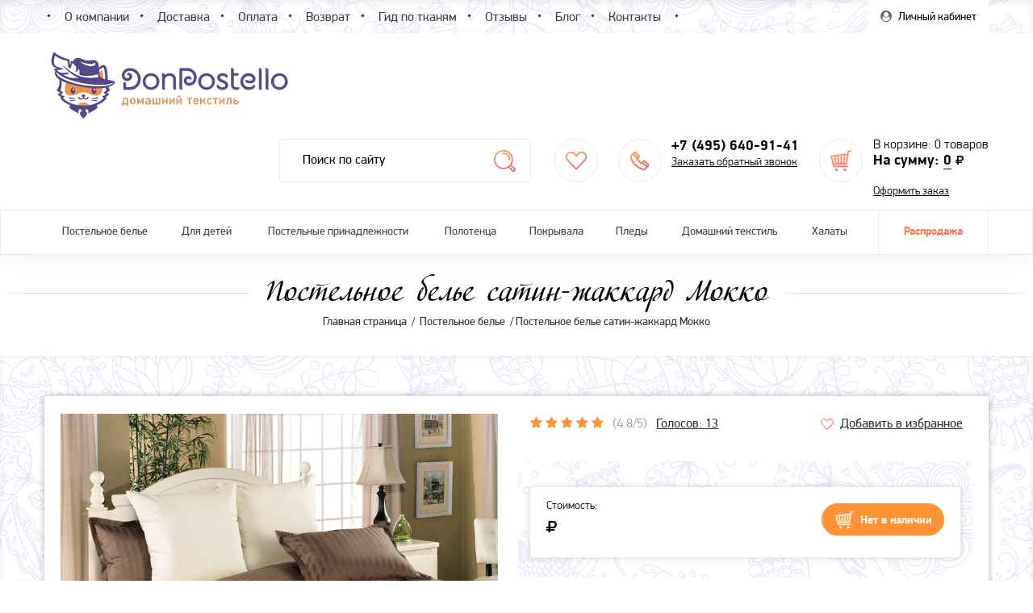

--- FILE ---
content_type: text/html; charset=UTF-8
request_url: https://donpostello.ru/element/postelnoe_bele_satin_zhakkard_mokko/
body_size: 27945
content:

<!DOCTYPE html>
    <html lang="ru" class="no-js">
	
	


    <head>
		        <meta http-equiv="Content-Type" content="text/html; charset=UTF-8" />
<meta name="keywords" content="постельное белье сатин жаккард мокко производства тексдизайн россия по лучшей цене от 0 руб  купить в интернет магазине donpostello" />
<meta name="description" content="Постельное белье сатин-жаккард Мокко производства ТексДизайн (Россия) по лучшей цене в каталоге магазина «DonPostello». Огромный ассортимент высококачественного постельного белья и домашнего текстиля для взрослых и детей от брендов со всего мира. Действуют скидки и распродажи. Быстрая доставка по Москве и России! Звоните &#128222; +7 (495) 640-91-41" />
<script type="text/javascript" data-skip-moving="true">(function(w, d, n) {var cl = "bx-core";var ht = d.documentElement;var htc = ht ? ht.className : undefined;if (htc === undefined || htc.indexOf(cl) !== -1){return;}var ua = n.userAgent;if (/(iPad;)|(iPhone;)/i.test(ua)){cl += " bx-ios";}else if (/Android/i.test(ua)){cl += " bx-android";}cl += (/(ipad|iphone|android|mobile|touch)/i.test(ua) ? " bx-touch" : " bx-no-touch");cl += w.devicePixelRatio && w.devicePixelRatio >= 2? " bx-retina": " bx-no-retina";var ieVersion = -1;if (/AppleWebKit/.test(ua)){cl += " bx-chrome";}else if ((ieVersion = getIeVersion()) > 0){cl += " bx-ie bx-ie" + ieVersion;if (ieVersion > 7 && ieVersion < 10 && !isDoctype()){cl += " bx-quirks";}}else if (/Opera/.test(ua)){cl += " bx-opera";}else if (/Gecko/.test(ua)){cl += " bx-firefox";}if (/Macintosh/i.test(ua)){cl += " bx-mac";}ht.className = htc ? htc + " " + cl : cl;function isDoctype(){if (d.compatMode){return d.compatMode == "CSS1Compat";}return d.documentElement && d.documentElement.clientHeight;}function getIeVersion(){if (/Opera/i.test(ua) || /Webkit/i.test(ua) || /Firefox/i.test(ua) || /Chrome/i.test(ua)){return -1;}var rv = -1;if (!!(w.MSStream) && !(w.ActiveXObject) && ("ActiveXObject" in w)){rv = 11;}else if (!!d.documentMode && d.documentMode >= 10){rv = 10;}else if (!!d.documentMode && d.documentMode >= 9){rv = 9;}else if (d.attachEvent && !/Opera/.test(ua)){rv = 8;}if (rv == -1 || rv == 8){var re;if (n.appName == "Microsoft Internet Explorer"){re = new RegExp("MSIE ([0-9]+[\.0-9]*)");if (re.exec(ua) != null){rv = parseFloat(RegExp.$1);}}else if (n.appName == "Netscape"){rv = 11;re = new RegExp("Trident/.*rv:([0-9]+[\.0-9]*)");if (re.exec(ua) != null){rv = parseFloat(RegExp.$1);}}}return rv;}})(window, document, navigator);</script>


<link href="/local/templates/alt_donpostello/components/bitrix/catalog/alt_catalog/style.css?1512570528697" type="text/css"  rel="stylesheet" />
<link href="/bitrix/js/main/core/css/core_popup.css?151275820914934" type="text/css"  rel="stylesheet" />
<link href="/local/templates/alt_donpostello/components/bitrix/iblock.vote/alt_ajax/style.css?1512570528357" type="text/css"  rel="stylesheet" />
<link href="/local/templates/alt_donpostello/components/bitrix/iblock.vote/alt_ajax1/style.css?1573123266357" type="text/css"  rel="stylesheet" />
<link href="/bitrix/components/bitrix/catalog.comments/templates/new/style.css?15724325604651" type="text/css"  rel="stylesheet" />
<link href="/bitrix/panel/main/popup.css?151257053223084" type="text/css"  rel="stylesheet" />
<link href="/bitrix/components/bitrix/blog/templates/.default/style.css?151275826833493" type="text/css"  rel="stylesheet" />
<link href="/bitrix/components/bitrix/blog/templates/.default/themes/green/style.css?15125705621140" type="text/css"  rel="stylesheet" />
<link href="/bitrix/components/bitrix/catalog.comments/templates/new/themes/blue/style.css?151257055924" type="text/css"  rel="stylesheet" />
<link href="/local/templates/alt_donpostello/components/bitrix/catalog.section/alt_viewed/style.css?151257052827494" type="text/css"  rel="stylesheet" />
<link href="/local/templates/alt_donpostello/libs/confirm/jquery-confirm.min.css?151257052627200" type="text/css"  data-template-style="true"  rel="stylesheet" />
<link href="/local/templates/alt_donpostello/libs/arcticmodal/jquery.arcticmodal.css?1512570526664" type="text/css"  data-template-style="true"  rel="stylesheet" />
<link href="/local/templates/alt_donpostello/css/main.css?1573804118354852" type="text/css"  data-template-style="true"  rel="stylesheet" />
<link href="/bitrix/js/main/core/css/core.css?15125705333963" type="text/css"  data-template-style="true"  rel="stylesheet" />
<link href="/local/templates/alt_donpostello/styles.css?151300194755" type="text/css"  data-template-style="true"  rel="stylesheet" />
<link href="/local/templates/alt_donpostello/template_styles.css?15428241584694" type="text/css"  data-template-style="true"  rel="stylesheet" />



        <title>Постельное белье сатин-жаккард Мокко производства ТексДизайн (Россия) по лучшей цене от 0 руб. | Купить постельное белье в интернет-магазине «DonPostello»</title>

        <meta http-equiv="X-UA-Compatible" content="IE=edge">
        <meta name="viewport" content="width=device-width, initial-scale=1, maximum-scale=1">
        <meta property="og:image" content="/local/templates/alt_donpostello/img/og-logo-desktop.png">

                <link rel="e-touch-icon" href="/local/templates/alt_donpostello/img/favicon/e-touch-icon.png">
        <link rel="e-touch-icon" sizes="72x72" href="/local/templates/alt_donpostello/img/favicon/e-touch-icon-72x72.png">
        <link rel="e-touch-icon" sizes="114x114" href="/local/templates/alt_donpostello/img/favicon/e-touch-icon-114x114.png">

        
        <!--[if lte IE 9]>
            <link href="/local/templates/alt_donpostello/css/ie9.css" rel="stylesheet" type="text/css" />
        <![endif]-->
        <meta name="yandex-verification" content="c6642e416ac1fdcc" />
            </head>

<body>
    <div id="panel"></div>

<div id="page">

    <div class="navbar Fixed">
        <div class="container">

            <a href="/" title="ДонПостелло" class="navbar__logo">
	            <img src="/local/templates/alt_donpostello/img/logo_mobile.png">
	                        </a>

            <div class="navbar__nav">

                

    <nav class="nav">

        <a href="#nav" title="" class="nav__toggle">
            <p class="fa fa-navicon"></p>
        </a>

        <ul class="nav__list">

            
            <li class="nav__item">
                <a href="/about/" title="О компании" class="nav__link">
	                О компании                </a>
            </li>

            
            <li class="nav__item">
                <a href="/service/delivery/" title="Доставка" class="nav__link">
	                Доставка                </a>
            </li>

            
            <li class="nav__item">
                <a href="/service/payments/" title="Оплата" class="nav__link">
	                Оплата                </a>
            </li>

            
            <li class="nav__item">
                <a href="/about/guaranty/" title="Возврат" class="nav__link">
	                Возврат                </a>
            </li>

            
            <li class="nav__item">
                <a href="/guide-materials/" title="Гид по тканям" class="nav__link">
	                Гид по тканям                </a>
            </li>

            
            <li class="nav__item">
                <a href="/reviews/" title="Отзывы" class="nav__link">
	                Отзывы                </a>
            </li>

            
            <li class="nav__item">
                <a href="/blog/" title="Блог" class="nav__link">
	                Блог                </a>
            </li>

            
            <li class="nav__item">
                <a href="/about/contacts/" title="Контакты" class="nav__link">
	                Контакты                </a>
            </li>

            
        </ul>

    </nav>


            </div>


            <a href="tel:+74956409141" title="" class="navbar__phone">
	<p class="fa fa-phone"></p>
</a>
	        <a href="#filter" title="" class="navbar__filter" style="display: none">
		        <i class="fa fa-filter"></i>
	        </a>


            <div class="navbar__cabinet-btn" id="usr-area">

                <!--'start_frame_cache_usr-area'-->
                    
                <a
                        href="#modalCabinet"
                        title="Личный кабинет"
                        class="cabinet-btn t_js_cabinet"
                    data-fancybox                >
                    <span class="cabinet-btn__link">
                        <i class="fa fa-user-circle"></i>
                        Личный кабинет                    </span>
                </a>

                
                <!--'end_frame_cache_usr-area'-->
            </div>

        </div>
    </div>

    <header class="header">

        <div class="header__content">
            <div class="container">

                <div class="header__logo">

                    <div class="logo">
                        <a href="/" title="Дон Постелло" class="logo__link">
	                        <img src="/local/templates/alt_donpostello/img/logo-desktop.png">
                                                    </a>
	                                        </div>

                </div>

                <div class="header__info">

                    <div class="header__search">

                        
    <div class="search" id="title-search">
        <form action="/search/" method="get" class="search__form">
            <input
                    type="text"
                    id="title-search-input"
                    placeholder="Поиск по сайту"
                    class="search__input"
                    name="q"
                    value=""
                    autocomplete="off"
            >
            <input type="hidden" name="how" value="r">
            <button class="search__btn" name="s" type="submit" value="Поиск"></button>
        </form>

        <span class="search__toggle"></span>
    </div>

                        <div class="header-fast-search-res"></div>
                    </div>


                    <div class="header__favorites-btn">

                        <a href="/personal/favorites/" title="Избранное" class="favorites-btn"></a>

                    </div>


                    <div class="header__phones">

                        <div class="phones">
                            <span class="phones__item">
                                +7 (495) 640-91-41                            </span>
                            <span class="phones__item">
                                                            </span>
                            <a
                                    href="#modalCallback"
                                    title="Заказать обратный звонок"
                                    class="phones__link"
                                    data-fancybox
                            >
                                Заказать обратный звонок                            </a>
                        </div>

                    </div>


                    <!--'start_frame_cache_header__incart'-->
<div class="header__incart" id="header__incart">

	<div class="incart">
		<p class="incart__label">
			В корзине:			<span class="t_top_qty">0</span> товаров		</p>
		<div class="incart__info">
			На сумму: <span class="t_top_price">0</span> <p class="fa fa-rub"></p>
		</div>
		<a href="/personal/cart/" title="Оформить заказ" class="incart__link">
			Оформить заказ		</a>
	</div>

</div>
<!--'end_frame_cache_header__incart'--><div id="bx_basket1" class="bx-basket bx-opener">
	<!--'start_frame_cache_FKauiI'-->


	<div class="header__cart-small" id="bx_cart_block">

		<div class="cart-small">
			<a href="/personal/cart/" class="t_cart_href">
                <h5 class="cart-small__heading">Корзина товаров</h5>
            </a>

			
				<div class="cart-small__content">
					<div class="cart-small__scrollbar">
						<div class="cart-small__product-sm">
							Ваша корзина пуста						</div>
					</div>
				</div>
				<div class="cart-small__footer">
					<div class="cart-small__btn-ui">
						<a href="/bedclothes/" title="В каталог" class="btn-ui">
							В каталог
						</a>
					</div>
				</div>

			
		</div>

	</div>

<!--'end_frame_cache_FKauiI'--></div>

                </div>

            </div>
        </div>


        <div class="header__menu">
            <div class="container">

                
<div class="menu">
	<ul class="menu__list">

		
		
			<li class="menu__item">
				<a href="/bedclothes/" title="Постельное белье" class="menu__link">
					Постельное белье				</a>

				
					<div class="menu-children">
						<div class="menu-children__navs">
							<div class="menu-children__grid">

								
									
								
									
										<div class="menu-children__column">

											
												
												<ul class="menu-children__list">
													<li class="menu-children__title">
                                                        <span class="menu-children__icon">
                                                            <img
	                                                            src="/local/templates/alt_donpostello/img/icons/material.png"
	                                                            alt=""
                                                            >
                                                        </span>
														По материалу													</li>

													
														<li class="menu-children__item">
															<a
																href="/bedclothes/postelnoe_bele_satin/"
																title="Сатин"
																class="menu-children__link"
															>
																Сатин															</a>
														</li>

													
														<li class="menu-children__item">
															<a
																href="/bedclothes/postelnoe_bele_perkal/"
																title="Перкаль"
																class="menu-children__link"
															>
																Перкаль															</a>
														</li>

													
														<li class="menu-children__item">
															<a
																href="/bedclothes/satin_s_vyshivkoy/"
																title="Сатин с вышивкой"
																class="menu-children__link"
															>
																Сатин с вышивкой															</a>
														</li>

													
														<li class="menu-children__item">
															<a
																href="/bedclothes/postelnoe_bele_poplin/"
																title="Поплин"
																class="menu-children__link"
															>
																Поплин															</a>
														</li>

													
														<li class="menu-children__item">
															<a
																href="/bedclothes/postelnoe_bele_byaz/"
																title="Бязь"
																class="menu-children__link"
															>
																Бязь															</a>
														</li>

													
														<li class="menu-children__item">
															<a
																href="/bedclothes/postelnoe_bele_satin_zhakkard/"
																title="Сатин-жаккард"
																class="menu-children__link"
															>
																Сатин-жаккард															</a>
														</li>

													
														<li class="menu-children__item">
															<a
																href="/bedclothes/postelnoe_bele_velyur/"
																title="Велюр"
																class="menu-children__link"
															>
																Велюр															</a>
														</li>

													
														<li class="menu-children__item">
															<a
																href="/bedclothes/postelnoe_bele_tensel/"
																title="Тенсел"
																class="menu-children__link"
															>
																Тенсел															</a>
														</li>

													
														<li class="menu-children__item">
															<a
																href="/bedclothes/postelnoe_bele_mako_satin/"
																title="Мако - сатин"
																class="menu-children__link"
															>
																Мако - сатин															</a>
														</li>

													
														<li class="menu-children__item">
															<a
																href="/bedclothes/postelnoe_bele_modal/"
																title="Модал"
																class="menu-children__link"
															>
																Модал															</a>
														</li>

													
												</ul>

											
										</div>

									
								
									
								
									
										<div class="menu-children__column">

											
												
												<ul class="menu-children__list">
													<li class="menu-children__title">
                                                        <span class="menu-children__icon">
                                                            <img
	                                                            src="/local/templates/alt_donpostello/img/icons/wallet.png"
	                                                            alt=""
                                                            >
                                                        </span>
														Цены													</li>

													
														<li class="menu-children__item">
															<a
																href="/bedclothes/nedorogoe-postelnoe-bele/"
																title="Недорогое постельное белье"
																class="menu-children__link"
															>
																Недорогое постельное белье															</a>
														</li>

													
														<li class="menu-children__item">
															<a
																href="/bedclothes/elitnoe-postelnoe-bele/"
																title="Элитное постельное белье"
																class="menu-children__link"
															>
																Элитное постельное белье															</a>
														</li>

													
												</ul>

											
												
												<ul class="menu-children__list">
													<li class="menu-children__title">
                                                        <span class="menu-children__icon">
                                                            <img
	                                                            src="/local/templates/alt_donpostello/img/icons/size.png"
	                                                            alt=""
                                                            >
                                                        </span>
														Размер													</li>

													
														<li class="menu-children__item">
															<a
																href="/bedclothes/postelnoe-bele-1-5-spalnoe/"
																title="1,5-спальное"
																class="menu-children__link"
															>
																1,5-спальное															</a>
														</li>

													
														<li class="menu-children__item">
															<a
																href="/bedclothes/postelnoe-bele-2-spalnoe/"
																title="2-спальное"
																class="menu-children__link"
															>
																2-спальное															</a>
														</li>

													
														<li class="menu-children__item">
															<a
																href="/bedclothes/postelnoe-bele-euro/"
																title="Евро"
																class="menu-children__link"
															>
																Евро															</a>
														</li>

													
														<li class="menu-children__item">
															<a
																href="/bedclothes/postelnoe-bele-duet/"
																title="Семейное (Дуэт)"
																class="menu-children__link"
															>
																Семейное (Дуэт)															</a>
														</li>

													
														<li class="menu-children__item">
															<a
																href="/bedclothes/postelnoe-bele-euro-maksi/"
																title="Евро макси"
																class="menu-children__link"
															>
																Евро макси															</a>
														</li>

													
												</ul>

											
										</div>

									
								
									
										<div class="menu-children__column">

											
												
												<ul class="menu-children__list">
													<li class="menu-children__title">
                                                        <span class="menu-children__icon">
                                                            <img
	                                                            src="/local/templates/alt_donpostello/img/icons/label.png"
	                                                            alt=""
                                                            >
                                                        </span>
														Производители													</li>

													
														<li class="menu-children__item">
															<a
																href="/bedclothes/postelnoe-bele-artpostel/"
																title="Артпостель"
																class="menu-children__link"
															>
																Артпостель															</a>
														</li>

													
														<li class="menu-children__item">
															<a
																href="/bedclothes/postelnoe-bele-saylid/"
																title="Сайлид"
																class="menu-children__link"
															>
																Сайлид															</a>
														</li>

													
														<li class="menu-children__item">
															<a
																href="/bedclothes/postelnoe-bele-vasilisa/"
																title="Василиса"
																class="menu-children__link"
															>
																Василиса															</a>
														</li>

													
														<li class="menu-children__item">
															<a
																href="/bedclothes/postelnoe-bele-teksdizayn/"
																title="ТексДизайн"
																class="menu-children__link"
															>
																ТексДизайн															</a>
														</li>

													
														<li class="menu-children__item">
															<a
																href="/bedclothes/postelnoe-bele-cleo/"
																title="Cleo"
																class="menu-children__link"
															>
																Cleo															</a>
														</li>

													
														<li class="menu-children__item">
															<a
																href="/bedclothes/postelnoe_bele_newtone/"
																title="NEWTONE"
																class="menu-children__link"
															>
																NEWTONE															</a>
														</li>

													
														<li class="menu-children__item">
															<a
																href="/bedclothes/khlopkovyy_kray/"
																title="Хлопковый край"
																class="menu-children__link"
															>
																Хлопковый край															</a>
														</li>

													
												</ul>

											
												
												<ul class="menu-children__list">
													<li class="menu-children__title">
                                                        <span class="menu-children__icon">
                                                            <img
	                                                            src="/local/templates/alt_donpostello/img/icons/subjects.png"
	                                                            alt=""
                                                            >
                                                        </span>
														Темы													</li>

													
														<li class="menu-children__item">
															<a
																href="/bedclothes/romantika/"
																title="Романтика"
																class="menu-children__link"
															>
																Романтика															</a>
														</li>

													
														<li class="menu-children__item">
															<a
																href="/bedclothes/svadebnoe/"
																title="Свадебное "
																class="menu-children__link"
															>
																Свадебное 															</a>
														</li>

													
														<li class="menu-children__item">
															<a
																href="/bedclothes/ivanovskoe_postelnoe_bele/"
																title="Ивановское"
																class="menu-children__link"
															>
																Ивановское															</a>
														</li>

													
														<li class="menu-children__item">
															<a
																href="/bedclothes/odnotonnye_kpb/"
																title="Однотонные КПБ"
																class="menu-children__link"
															>
																Однотонные КПБ															</a>
														</li>

													
														<li class="menu-children__item">
															<a
																href="/bedclothes/vybor_pokupaeley/"
																title="Выбор Покупателей"
																class="menu-children__link"
															>
																Выбор Покупателей															</a>
														</li>

													
												</ul>

											
										</div>

									
								
							</div>
						</div>

						<div class="menu-children__info">

							
									<div class="menu-children__best">
										<ul class="menu-children__list">
											<li class="menu-children__title">
                                                <span class="menu-children__icon">
                                                    <img
	                                                    src="/local/templates/alt_donpostello/img/icons/star.png"
	                                                    alt=" Лучшее от дон постелло"
                                                    >
                                                </span>
												 Лучшее от дон постелло											</li>

											
												<li class="menu-children__item">
													<a
														href="/bedclothes/postelnoe_bele_na_rezinke/"
														title="Постельное белье на резинке"
														class="menu-children__link"
													>
														Постельное белье на резинке													</a>
												</li>

											
												<li class="menu-children__item">
													<a
														href="/bedclothes/postelnoe_bele_3d/"
														title="Постельное белье 3D"
														class="menu-children__link"
													>
														Постельное белье 3D													</a>
												</li>

											
												<li class="menu-children__item">
													<a
														href="/bedclothes/kreativnoe_postelnoe_bele/"
														title="Креативное постельное белье"
														class="menu-children__link"
													>
														Креативное постельное белье													</a>
												</li>

											
												<li class="menu-children__item">
													<a
														href="/bedclothes/postelnoe_bele_zima_leto/"
														title="Постельное белье Зима-Лето"
														class="menu-children__link"
													>
														Постельное белье Зима-Лето													</a>
												</li>

											
												<li class="menu-children__item">
													<a
														href="/bedclothes/gift_sets/"
														title="Подарочные наборы"
														class="menu-children__link"
													>
														Подарочные наборы													</a>
												</li>

											
												<li class="menu-children__item">
													<a
														href="/bedclothes/cheboksarskoe_postelnoe_bele/"
														title="Чебоксарское постельное белье"
														class="menu-children__link"
													>
														Чебоксарское постельное белье													</a>
												</li>

											
										</ul>
									</div>

								
							
							<div class="menu-children__sales">

								<div class="sales">

									<div class="sales__slider owl-carousel">

										
											<div class="sales__slide">

                                                <a
                                                        href=""
                                                        onclick="return false;"                                                >
                                                    <img
                                                            src="/upload/iblock/863/863c1d3d704fc8570afab928582445e5.jpg"
                                                            alt="Скидка 60%"
                                                            class="sales__img"
                                                    >
                                                </a>

																							</div>

										
									</div>

									<div class="sales__ui">
										<div class="sales__ui__nav"></div>
										<div class="sales__ui__dots"></div>
									</div>

								</div>

							</div>

							
						</div>

					</div>

				
			</li>

        
		
		
			<li class="menu__item">
				<a href="/dlya-detey/" title="Для детей" class="menu__link">
					Для детей				</a>

				
					<div class="menu-children">
						<div class="menu-children__navs">
							<div class="menu-children__grid">

								
									
								
									
										<div class="menu-children__column">

											
												
												<ul class="menu-children__list">
													<li class="menu-children__title">
                                                        <span class="menu-children__icon">
                                                            <img
	                                                            src="/local/templates/alt_donpostello/img/icons/material.png"
	                                                            alt=""
                                                            >
                                                        </span>
														По материалу													</li>

													
														<li class="menu-children__item">
															<a
																href="/dlya-detey/detskoe_postelnoe_bele_satin/"
																title="Сатин"
																class="menu-children__link"
															>
																Сатин															</a>
														</li>

													
														<li class="menu-children__item">
															<a
																href="/dlya-detey/detskoe_postelnoe_bele_poplin/"
																title="Поплин"
																class="menu-children__link"
															>
																Поплин															</a>
														</li>

													
														<li class="menu-children__item">
															<a
																href="/dlya-detey/detskoe_postelnoe_bele_byaz/"
																title="Бязь"
																class="menu-children__link"
															>
																Бязь															</a>
														</li>

													
												</ul>

											
										</div>

									
								
									
								
									
										<div class="menu-children__column">

											
												
												<ul class="menu-children__list">
													<li class="menu-children__title">
                                                        <span class="menu-children__icon">
                                                            <img
	                                                            src="/local/templates/alt_donpostello/img/icons/textile.png"
	                                                            alt=""
                                                            >
                                                        </span>
														Детский текстиль													</li>

													
														<li class="menu-children__item">
															<a
																href="/dlya-detey/pokryvala-detskiye/"
																title="Покрывала"
																class="menu-children__link"
															>
																Покрывала															</a>
														</li>

													
												</ul>

											
												
												<ul class="menu-children__list">
													<li class="menu-children__title">
                                                        <span class="menu-children__icon">
                                                            <img
	                                                            src="/local/templates/alt_donpostello/img/icons/people.png"
	                                                            alt=""
                                                            >
                                                        </span>
														Назначение													</li>

													
														<li class="menu-children__item">
															<a
																href="/dlya-detey/dlya_devochek/"
																title="Для девочек"
																class="menu-children__link"
															>
																Для девочек															</a>
														</li>

													
														<li class="menu-children__item">
															<a
																href="/dlya-detey/dlya_malchikov/"
																title="Для мальчиков"
																class="menu-children__link"
															>
																Для мальчиков															</a>
														</li>

													
														<li class="menu-children__item">
															<a
																href="/dlya-detey/dlya_malyshey/"
																title="Для малышей"
																class="menu-children__link"
															>
																Для малышей															</a>
														</li>

													
														<li class="menu-children__item">
															<a
																href="/dlya-detey/detskoe_postelnoe_bele_na_rezinke_v_krovatku/"
																title="Для малышей в кроватку на резинке"
																class="menu-children__link"
															>
																Для малышей в кроватку на резинке															</a>
														</li>

													
												</ul>

											
										</div>

									
								
							</div>
						</div>

						<div class="menu-children__info">

							
									<div class="menu-children__best">
										<ul class="menu-children__list">
											<li class="menu-children__title">
                                                <span class="menu-children__icon">
                                                    <img
	                                                    src="/local/templates/alt_donpostello/img/icons/star.png"
	                                                    alt=" Лучшее от дон постелло"
                                                    >
                                                </span>
												 Лучшее от дон постелло											</li>

											
												<li class="menu-children__item">
													<a
														href="/dlya-detey/razvivayushchee_postelnoe_bele_dlya_novorozhdennykh/"
														title="Развивающее постельное белье для новорожденных"
														class="menu-children__link"
													>
														Развивающее постельное белье для новорожденных													</a>
												</li>

											
										</ul>
									</div>

								
							
							<div class="menu-children__sales">

								<div class="sales">

									<div class="sales__slider owl-carousel">

										
											<div class="sales__slide">

                                                <a
                                                        href=""
                                                        onclick="return false;"                                                >
                                                    <img
                                                            src="/upload/iblock/6d3/f8499257d4213debbf3587929c030588.jpg"
                                                            alt="Ребенок"
                                                            class="sales__img"
                                                    >
                                                </a>

																							</div>

										
									</div>

									<div class="sales__ui">
										<div class="sales__ui__nav"></div>
										<div class="sales__ui__dots"></div>
									</div>

								</div>

							</div>

							
						</div>

					</div>

				
			</li>

        
		
		
			<li class="menu__item">
				<a href="/psotelnye_prinadlezhnosti/" title="Постельные принадлежности" class="menu__link">
					Постельные принадлежности				</a>

				
					<div class="menu-children">
						<div class="menu-children__navs">
							<div class="menu-children__grid">

								
									
								
									
										<div class="menu-children__column">

											
												
												<ul class="menu-children__list">
													<li class="menu-children__title">
                                                        <span class="menu-children__icon">
                                                            <img
	                                                            src="/local/templates/alt_donpostello/img/icons/pillows.png"
	                                                            alt=""
                                                            >
                                                        </span>
														Наволочки													</li>

													
														<li class="menu-children__item">
															<a
																href="/psotelnye_prinadlezhnosti/navolochki_iz_satina1/"
																title="Наволочки из сатина"
																class="menu-children__link"
															>
																Наволочки из сатина															</a>
														</li>

													
														<li class="menu-children__item">
															<a
																href="/psotelnye_prinadlezhnosti/navolochki_iz_poplina1/"
																title="Наволочки из поплина"
																class="menu-children__link"
															>
																Наволочки из поплина															</a>
														</li>

													
														<li class="menu-children__item">
															<a
																href="/psotelnye_prinadlezhnosti/navolochki_trikotazhnye1/"
																title="Наволочки трикотажные"
																class="menu-children__link"
															>
																Наволочки трикотажные															</a>
														</li>

													
														<li class="menu-children__item">
															<a
																href="/psotelnye_prinadlezhnosti/navolochki_makhrovye1/"
																title="Наволочки махровые"
																class="menu-children__link"
															>
																Наволочки махровые															</a>
														</li>

													
												</ul>

											
												
												<ul class="menu-children__list">
													<li class="menu-children__title">
                                                        <span class="menu-children__icon">
                                                            <img
	                                                            src="/local/templates/alt_donpostello/img/icons/sheet.png"
	                                                            alt=""
                                                            >
                                                        </span>
														Простыни													</li>

													
														<li class="menu-children__item">
															<a
																href="/psotelnye_prinadlezhnosti/prostyni_na_rezinke1/"
																title="Простыни на резинке"
																class="menu-children__link"
															>
																Простыни на резинке															</a>
														</li>

													
														<li class="menu-children__item">
															<a
																href="/psotelnye_prinadlezhnosti/prostyni_iz_satina/"
																title="Простыни из сатина"
																class="menu-children__link"
															>
																Простыни из сатина															</a>
														</li>

													
														<li class="menu-children__item">
															<a
																href="/psotelnye_prinadlezhnosti/prostyni_iz_poplina/"
																title="Простыни из поплина"
																class="menu-children__link"
															>
																Простыни из поплина															</a>
														</li>

													
														<li class="menu-children__item">
															<a
																href="/psotelnye_prinadlezhnosti/prostyni_trikotazhnye/"
																title="Простыни трикотажные"
																class="menu-children__link"
															>
																Простыни трикотажные															</a>
														</li>

													
														<li class="menu-children__item">
															<a
																href="/psotelnye_prinadlezhnosti/prostyni_makhrovye/"
																title="Простыни махровые"
																class="menu-children__link"
															>
																Простыни махровые															</a>
														</li>

													
												</ul>

											
										</div>

									
								
									
										<div class="menu-children__column">

											
												
												<ul class="menu-children__list">
													<li class="menu-children__title">
                                                        <span class="menu-children__icon">
                                                            <img
	                                                            src="/local/templates/alt_donpostello/img/icons/pod.png"
	                                                            alt=""
                                                            >
                                                        </span>
														Пододеяльники 													</li>

													
														<li class="menu-children__item">
															<a
																href="/psotelnye_prinadlezhnosti/pododeyalniki_iz_poplina1/"
																title="Пододеяльники из поплина"
																class="menu-children__link"
															>
																Пододеяльники из поплина															</a>
														</li>

													
														<li class="menu-children__item">
															<a
																href="/psotelnye_prinadlezhnosti/pododeyalniki_trikotazhnye1/"
																title="Пододеяльники трикотажные"
																class="menu-children__link"
															>
																Пододеяльники трикотажные															</a>
														</li>

													
														<li class="menu-children__item">
															<a
																href="/psotelnye_prinadlezhnosti/pododeyalniki_iz_satina1/"
																title="Пододеяльники из сатина"
																class="menu-children__link"
															>
																Пододеяльники из сатина															</a>
														</li>

													
												</ul>

											
												
												<ul class="menu-children__list">
													<li class="menu-children__title">
                                                        <span class="menu-children__icon">
                                                            <img
	                                                            src="/local/templates/alt_donpostello/img/icons/nm.png"
	                                                            alt=""
                                                            >
                                                        </span>
														Наматрасники													</li>

													
														<li class="menu-children__item">
															<a
																href="/psotelnye_prinadlezhnosti/namatrasniki/"
																title="Наматрасники"
																class="menu-children__link"
															>
																Наматрасники															</a>
														</li>

													
												</ul>

											
										</div>

									
								
							</div>
						</div>

						<div class="menu-children__info">

							
							
							<div class="menu-children__sales">

								<div class="sales">

									<div class="sales__slider owl-carousel">

										
											<div class="sales__slide">

                                                <a
                                                        href=""
                                                        onclick="return false;"                                                >
                                                    <img
                                                            src="/upload/iblock/863/863c1d3d704fc8570afab928582445e5.jpg"
                                                            alt="Скидка 60%"
                                                            class="sales__img"
                                                    >
                                                </a>

																							</div>

										
									</div>

									<div class="sales__ui">
										<div class="sales__ui__nav"></div>
										<div class="sales__ui__dots"></div>
									</div>

								</div>

							</div>

							
						</div>

					</div>

				
			</li>

        
		
		
			<li class="menu__item">
				<a href="/polotentsa/" title="Полотенца" class="menu__link">
					Полотенца				</a>

				
					<div class="menu-children">
						<div class="menu-children__navs">
							<div class="menu-children__grid">

								
									
								
									
										<div class="menu-children__column">

											
												
												<ul class="menu-children__list">
													<li class="menu-children__title">
                                                        <span class="menu-children__icon">
                                                            <img
	                                                            src="/local/templates/alt_donpostello/img/icons/pol.png"
	                                                            alt=""
                                                            >
                                                        </span>
														В подарок													</li>

													
														<li class="menu-children__item">
															<a
																href="/polotentsa/podarochnye_nabory/"
																title="Подарочные наборы"
																class="menu-children__link"
															>
																Подарочные наборы															</a>
														</li>

													
												</ul>

											
												
												<ul class="menu-children__list">
													<li class="menu-children__title">
                                                        <span class="menu-children__icon">
                                                            <img
	                                                            src="/local/templates/alt_donpostello/img/icons/pol.png"
	                                                            alt=""
                                                            >
                                                        </span>
														Для ванной													</li>

													
														<li class="menu-children__item">
															<a
																href="/polotentsa/polotentsa_dlya_vannoy/"
																title="Полотенца для ванной"
																class="menu-children__link"
															>
																Полотенца для ванной															</a>
														</li>

													
														<li class="menu-children__item">
															<a
																href="/polotentsa/polotentsa_makhrovye/"
																title="Полотенца махровые"
																class="menu-children__link"
															>
																Полотенца махровые															</a>
														</li>

													
														<li class="menu-children__item">
															<a
																href="/polotentsa/polotentsa_bambukovye/"
																title="Полотенца бамбуковые"
																class="menu-children__link"
															>
																Полотенца бамбуковые															</a>
														</li>

													
														<li class="menu-children__item">
															<a
																href="/polotentsa/polotentsa_vafelnye/"
																title="Полотенца вафельные"
																class="menu-children__link"
															>
																Полотенца вафельные															</a>
														</li>

													
												</ul>

											
										</div>

									
								
									
										<div class="menu-children__column">

											
												
												<ul class="menu-children__list">
													<li class="menu-children__title">
                                                        <span class="menu-children__icon">
                                                            <img
	                                                            src="/local/templates/alt_donpostello/img/icons/pol.png"
	                                                            alt=""
                                                            >
                                                        </span>
														Для кухни													</li>

													
														<li class="menu-children__item">
															<a
																href="/polotentsa/polotentsa_dlya_kukhni/"
																title="Полотенца для кухни"
																class="menu-children__link"
															>
																Полотенца для кухни															</a>
														</li>

													
												</ul>

											
										</div>

									
								
							</div>
						</div>

						<div class="menu-children__info">

							
							
						</div>

					</div>

				
			</li>

        
		
		
			<li class="menu__item">
				<a href="/pokryvala/" title="Покрывала" class="menu__link">
					Покрывала				</a>

				
					<div class="menu-children">
						<div class="menu-children__navs">
							<div class="menu-children__grid">

								
									
								
									
										<div class="menu-children__column">

											
												
												<ul class="menu-children__list">
													<li class="menu-children__title">
                                                        <span class="menu-children__icon">
                                                            <img
	                                                            src="/local/templates/alt_donpostello/img/icons/material.png"
	                                                            alt=""
                                                            >
                                                        </span>
														По материалу													</li>

													
														<li class="menu-children__item">
															<a
																href="/pokryvala/100_khlopok/"
																title="100% хлопок"
																class="menu-children__link"
															>
																100% хлопок															</a>
														</li>

													
														<li class="menu-children__item">
															<a
																href="/pokryvala/khlopok/"
																title="Хлопок"
																class="menu-children__link"
															>
																Хлопок															</a>
														</li>

													
														<li class="menu-children__item">
															<a
																href="/pokryvala/satin_khlopok/"
																title="Сатин(хлопок)"
																class="menu-children__link"
															>
																Сатин(хлопок)															</a>
														</li>

													
														<li class="menu-children__item">
															<a
																href="/pokryvala/zhakkard/"
																title="Жаккард"
																class="menu-children__link"
															>
																Жаккард															</a>
														</li>

													
														<li class="menu-children__item">
															<a
																href="/pokryvala/iskusstvennyy_mekh/"
																title="Искусственный мех"
																class="menu-children__link"
															>
																Искусственный мех															</a>
														</li>

													
														<li class="menu-children__item">
															<a
																href="/pokryvala/polipropilen/"
																title="Полипропилен"
																class="menu-children__link"
															>
																Полипропилен															</a>
														</li>

													
														<li class="menu-children__item">
															<a
																href="/pokryvala/100_poliestr/"
																title="100% полиэстр"
																class="menu-children__link"
															>
																100% полиэстр															</a>
														</li>

													
												</ul>

											
										</div>

									
								
									
										<div class="menu-children__column">

											
												
												<ul class="menu-children__list">
													<li class="menu-children__title">
                                                        <span class="menu-children__icon">
                                                            <img
	                                                            src="/local/templates/alt_donpostello/img/icons/label.png"
	                                                            alt=""
                                                            >
                                                        </span>
														По производителю													</li>

													
														<li class="menu-children__item">
															<a
																href="/pokryvala/artpostel_pokryvala/"
																title="Артпостель"
																class="menu-children__link"
															>
																Артпостель															</a>
														</li>

													
														<li class="menu-children__item">
															<a
																href="/pokryvala/cleo_pokryvala/"
																title="Cleo"
																class="menu-children__link"
															>
																Cleo															</a>
														</li>

													
												</ul>

											
												
												<ul class="menu-children__list">
													<li class="menu-children__title">
                                                        <span class="menu-children__icon">
                                                            <img
	                                                            src="/local/templates/alt_donpostello/img/icons/size.png"
	                                                            alt=""
                                                            >
                                                        </span>
														По размеру													</li>

													
														<li class="menu-children__item">
															<a
																href="/pokryvala/detskie_pokryvala/"
																title="Детские покрывала"
																class="menu-children__link"
															>
																Детские покрывала															</a>
														</li>

													
														<li class="menu-children__item">
															<a
																href="/pokryvala/polutorospalnye-pokryvala/"
																title="Полутороспальные"
																class="menu-children__link"
															>
																Полутороспальные															</a>
														</li>

													
														<li class="menu-children__item">
															<a
																href="/pokryvala/2_spalnye_pokryvala/"
																title="2-спальные"
																class="menu-children__link"
															>
																2-спальные															</a>
														</li>

													
														<li class="menu-children__item">
															<a
																href="/pokryvala/evro_pokryvala/"
																title="Евро"
																class="menu-children__link"
															>
																Евро															</a>
														</li>

													
												</ul>

											
										</div>

									
								
							</div>
						</div>

						<div class="menu-children__info">

							
							
							<div class="menu-children__sales">

								<div class="sales">

									<div class="sales__slider owl-carousel">

										
											<div class="sales__slide">

                                                <a
                                                        href="/bedclothes/"
                                                                                                        >
                                                    <img
                                                            src="/upload/iblock/5de/5de358eca8246c766a58317602eefc28.jpg"
                                                            alt="Распродажа популярных покрывал"
                                                            class="sales__img"
                                                    >
                                                </a>

																							</div>

										
									</div>

									<div class="sales__ui">
										<div class="sales__ui__nav"></div>
										<div class="sales__ui__dots"></div>
									</div>

								</div>

							</div>

							
						</div>

					</div>

				
			</li>

        
		
		
			<li class="menu__item">
				<a href="/pledy/" title="Пледы" class="menu__link">
					Пледы				</a>

				
					<div class="menu-children">
						<div class="menu-children__navs">
							<div class="menu-children__grid">

								
									
								
									
										<div class="menu-children__column">

											
												
												<ul class="menu-children__list">
													<li class="menu-children__title">
                                                        <span class="menu-children__icon">
                                                            <img
	                                                            src="/local/templates/alt_donpostello/img/icons/material.png"
	                                                            alt=""
                                                            >
                                                        </span>
														По материалу													</li>

													
														<li class="menu-children__item">
															<a
																href="/pledy/sherstyannye_pledy/"
																title="Шерстянные"
																class="menu-children__link"
															>
																Шерстянные															</a>
														</li>

													
														<li class="menu-children__item">
															<a
																href="/pledy/flisovye_pokryvala/"
																title="Флисовые"
																class="menu-children__link"
															>
																Флисовые															</a>
														</li>

													
												</ul>

											
										</div>

									
								
									
										<div class="menu-children__column">

											
												
												<ul class="menu-children__list">
													<li class="menu-children__title">
                                                        <span class="menu-children__icon">
                                                            <img
	                                                            src="/local/templates/alt_donpostello/img/icons/size.png"
	                                                            alt=""
                                                            >
                                                        </span>
														По размеру													</li>

													
														<li class="menu-children__item">
															<a
																href="/pledy/polutoraspalnyy/"
																title="Полутораспальный"
																class="menu-children__link"
															>
																Полутораспальный															</a>
														</li>

													
														<li class="menu-children__item">
															<a
																href="/pledy/dvuspalnyy/"
																title="Двуспальный"
																class="menu-children__link"
															>
																Двуспальный															</a>
														</li>

													
														<li class="menu-children__item">
															<a
																href="/pledy/detskie_pledy/"
																title="Детские пледы"
																class="menu-children__link"
															>
																Детские пледы															</a>
														</li>

													
														<li class="menu-children__item">
															<a
																href="/pledy/euro/"
																title="Евро"
																class="menu-children__link"
															>
																Евро															</a>
														</li>

													
												</ul>

											
												
												<ul class="menu-children__list">
													<li class="menu-children__title">
                                                        <span class="menu-children__icon">
                                                            <img
	                                                            src="/local/templates/alt_donpostello/img/icons/type.png"
	                                                            alt=""
                                                            >
                                                        </span>
														По типу													</li>

													
														<li class="menu-children__item">
															<a
																href="/pledy/vyazannye_pledy/"
																title="Вязанные"
																class="menu-children__link"
															>
																Вязанные															</a>
														</li>

													
												</ul>

											
										</div>

									
								
									
										<div class="menu-children__column">

											
												
												<ul class="menu-children__list">
													<li class="menu-children__title">
                                                        <span class="menu-children__icon">
                                                            <img
	                                                            src="/local/templates/alt_donpostello/img/icons/label.png"
	                                                            alt=""
                                                            >
                                                        </span>
														По производителю													</li>

													
														<li class="menu-children__item">
															<a
																href="/pledy/artpostel_pledy/"
																title="Артпостель"
																class="menu-children__link"
															>
																Артпостель															</a>
														</li>

													
														<li class="menu-children__item">
															<a
																href="/pledy/cleo_pledy/"
																title="Cleo"
																class="menu-children__link"
															>
																Cleo															</a>
														</li>

													
														<li class="menu-children__item">
															<a
																href="/pledy/bocasa_pledy/"
																title="Bocasa"
																class="menu-children__link"
															>
																Bocasa															</a>
														</li>

													
												</ul>

											
										</div>

									
								
							</div>
						</div>

						<div class="menu-children__info">

							
							
							<div class="menu-children__sales">

								<div class="sales">

									<div class="sales__slider owl-carousel">

										
											<div class="sales__slide">

                                                <a
                                                        href="/bedclothes/"
                                                                                                        >
                                                    <img
                                                            src="/upload/iblock/5de/5de358eca8246c766a58317602eefc28.jpg"
                                                            alt="Распродажа популярных покрывал"
                                                            class="sales__img"
                                                    >
                                                </a>

																							</div>

										
									</div>

									<div class="sales__ui">
										<div class="sales__ui__nav"></div>
										<div class="sales__ui__dots"></div>
									</div>

								</div>

							</div>

							
						</div>

					</div>

				
			</li>

        
		
		
			<li class="menu__item">
				<a href="/domashniy_tekstil/" title="Домашний текстиль" class="menu__link">
					Домашний текстиль				</a>

				
					<div class="menu-children">
						<div class="menu-children__navs">
							<div class="menu-children__grid">

								
									
								
									
										<div class="menu-children__column">

											
												
												<ul class="menu-children__list">
													<li class="menu-children__title">
                                                        <span class="menu-children__icon">
                                                            <img
	                                                            src="/local/templates/alt_donpostello/img/icons/kitchen.png"
	                                                            alt=""
                                                            >
                                                        </span>
														Все для кухни													</li>

													
														<li class="menu-children__item">
															<a
																href="/domashniy_tekstil/tablecloths/"
																title="Скатерти"
																class="menu-children__link"
															>
																Скатерти															</a>
														</li>

													
												</ul>

											
												
												<ul class="menu-children__list">
													<li class="menu-children__title">
                                                        <span class="menu-children__icon">
                                                            <img
	                                                            src="/local/templates/alt_donpostello/img/icons/material.png"
	                                                            alt=""
                                                            >
                                                        </span>
														Женские пижамы													</li>

													
														<li class="menu-children__item">
															<a
																href="/domashniy_tekstil/pizhamy_zhenskie/"
																title="Пижамы женские"
																class="menu-children__link"
															>
																Пижамы женские															</a>
														</li>

													
												</ul>

											
										</div>

									
								
									
										<div class="menu-children__column">

											
												
												<ul class="menu-children__list">
													<li class="menu-children__title">
                                                        <span class="menu-children__icon">
                                                            <img
	                                                            src="/local/templates/alt_donpostello/img/icons/material.png"
	                                                            alt=""
                                                            >
                                                        </span>
														Матрасы													</li>

													
														<li class="menu-children__item">
															<a
																href="/domashniy_tekstil/matrasy/"
																title="Матрасы"
																class="menu-children__link"
															>
																Матрасы															</a>
														</li>

													
												</ul>

											
										</div>

									
								
							</div>
						</div>

						<div class="menu-children__info">

							
							
							<div class="menu-children__sales">

								<div class="sales">

									<div class="sales__slider owl-carousel">

										
											<div class="sales__slide">

                                                <a
                                                        href=""
                                                        onclick="return false;"                                                >
                                                    <img
                                                            src="/upload/iblock/863/863c1d3d704fc8570afab928582445e5.jpg"
                                                            alt="Скидка 60%"
                                                            class="sales__img"
                                                    >
                                                </a>

																							</div>

										
									</div>

									<div class="sales__ui">
										<div class="sales__ui__nav"></div>
										<div class="sales__ui__dots"></div>
									</div>

								</div>

							</div>

							
						</div>

					</div>

				
			</li>

        
		
		
		
		
		
		
			<li class="menu__item">
				<a href="/halaty/" title="Халаты" class="menu__link">
					Халаты				</a>

				
					<div class="menu-children">
						<div class="menu-children__navs">
							<div class="menu-children__grid">

								
									
								
									
										<div class="menu-children__column">

											
												
												<ul class="menu-children__list">
													<li class="menu-children__title">
                                                        <span class="menu-children__icon">
                                                            <img
	                                                            src="/local/templates/alt_donpostello/img/icons/clothing.png"
	                                                            alt=""
                                                            >
                                                        </span>
														Женские халаты													</li>

													
														<li class="menu-children__item">
															<a
																href="/halaty/zhenskie/mahrovye/"
																title="Махровые"
																class="menu-children__link"
															>
																Махровые															</a>
														</li>

													
														<li class="menu-children__item">
															<a
																href="/halaty/zhenskie/velurovye/"
																title="Велюровые"
																class="menu-children__link"
															>
																Велюровые															</a>
														</li>

													
														<li class="menu-children__item">
															<a
																href="/halaty/zhenskie/trikotazhnye/"
																title="Трикотажные"
																class="menu-children__link"
															>
																Трикотажные															</a>
														</li>

													
														<li class="menu-children__item">
															<a
																href="/halaty/zhenskie/bambukovye/"
																title="Бамбуковые"
																class="menu-children__link"
															>
																Бамбуковые															</a>
														</li>

													
														<li class="menu-children__item">
															<a
																href="/halaty/zhenskie/oblegchennye_makhrovye_khalaty/"
																title="Облегченные махровые халаты"
																class="menu-children__link"
															>
																Облегченные махровые халаты															</a>
														</li>

													
														<li class="menu-children__item">
															<a
																href="/halaty/zhenskie/legkie_i_letnie/"
																title="Легкие и летние"
																class="menu-children__link"
															>
																Легкие и летние															</a>
														</li>

													
												</ul>

											
										</div>

									
								
									
										<div class="menu-children__column">

											
												
												<ul class="menu-children__list">
													<li class="menu-children__title">
                                                        <span class="menu-children__icon">
                                                            <img
	                                                            src="/local/templates/alt_donpostello/img/icons/clothing.png"
	                                                            alt=""
                                                            >
                                                        </span>
														Мужские халаты													</li>

													
														<li class="menu-children__item">
															<a
																href="/halaty/muzhskie/bambukovye/"
																title="Бамбуковые"
																class="menu-children__link"
															>
																Бамбуковые															</a>
														</li>

													
														<li class="menu-children__item">
															<a
																href="/halaty/muzhskie/velurovye/"
																title="Велюровые"
																class="menu-children__link"
															>
																Велюровые															</a>
														</li>

													
														<li class="menu-children__item">
															<a
																href="/halaty/muzhskie/mahrovye/"
																title="Махровые"
																class="menu-children__link"
															>
																Махровые															</a>
														</li>

													
														<li class="menu-children__item">
															<a
																href="/halaty/muzhskie/sportivnye_khalaty_s_kapyushonom/"
																title="Спортивные халаты с капюшоном"
																class="menu-children__link"
															>
																Спортивные халаты с капюшоном															</a>
														</li>

													
														<li class="menu-children__item">
															<a
																href="/halaty/muzhskie/legkie_khalaty/"
																title="Легкие халаты"
																class="menu-children__link"
															>
																Легкие халаты															</a>
														</li>

													
												</ul>

											
										</div>

									
								
							</div>
						</div>

						<div class="menu-children__info">

							
							
						</div>

					</div>

				
			</li>

        
		
		
		
		
		
		
		
		<li class="menu__item menu__item--accent">
			<a href="/sale/" title="Распродажа" class="menu__link">
				Распродажа
			</a>
		</li>

	</ul>
</div>

            </div>
        </div>

    </header>

    <div class="mobile-ui Fixed">
        <div class="container">

            <ul class="mobile-ui__menu">
                <li class="mobile-ui__item">
                    <a href="/" title="Главная" class="mobile-ui__link">
                        <i class="fa fa-home"></i>
                        <span class="mobile-ui__text">Главная</span>
                    </a>
                </li>
                <li class="mobile-ui__item">
                    <a href="#menu" title="Каталог" class="mobile-ui__link">
                        <i class="fa fa-navicon"></i>
                        <span class="mobile-ui__text">Каталог</span>
                    </a>
                </li>
                <li class="mobile-ui__item">
                    <a href="/personal/cart/" title="Корзина" class="mobile-ui__link">
                        <i class="fa fa-shopping-cart"></i>
	                    
<span class="mobile-ui__text">Корзина</span>
<span class="mobile-ui__count t_js_mob_qty">0</span>                    </a>
                </li>
                <li class="mobile-ui__item">
                    <a href="/personal/favorites/" title="Избранное" class="mobile-ui__link">
                        <i class="fa fa-heart"></i>
                        <span class="mobile-ui__text">Избранное</span>
                        <span class="mobile-ui__count t_js_m_fav">0</span>
                    </a>
                </li>
                <li class="mobile-ui__item">
                    <a href="/?q=" title="Поиск" class="mobile-ui__link">
                        <i class="fa fa-search"></i>
                        <span class="mobile-ui__text">Поиск</span>
                    </a>
                </li>
                <li class="mobile-ui__item">
                    <a
                            href="#modalCabinet"
                            title="Профиль"
                            class="mobile-ui__link t_js_cabinet"
                        data-fancybox                    >
                        <i class="fa fa-user"></i>
                        <span class="mobile-ui__text">Профиль</span>
                    </a>
                </li>
            </ul>

        </div>
    </div>


    <div class="pagetop">
        <div class="container">

            <h1 class="pagetop__heading">Постельное белье сатин-жаккард Мокко</h1>

            <div class="pagetop__breadcrumbs">

                <ul class="breadcrumbs" itemscope="" itemtype="https://schema.org/BreadcrumbList">
			<li class="breadcrumbs__item" id="bx_breadcrumb_0" itemtype="https://schema.org/ListItem" itemprop="itemListElement" itemscope="" >
				<a href="/" title="Главная страница" itemtype="https://schema.org/Thing" itemprop="item" itemid="/" itemscope="">
					<span itemprop="name">Главная страница</span>
				</a>
			</li>
			<li class="breadcrumbs__item" id="bx_breadcrumb_1" itemtype="https://schema.org/ListItem" itemprop="itemListElement" itemscope="" >
				<a href="/bedclothes/" title="Постельное белье" itemtype="https://schema.org/Thing" itemprop="item" itemid="/bedclothes/" itemscope="">
					<span itemprop="name">Постельное белье</span>
				</a>
			</li><li class="breadcrumbs__item" itemtype="https://schema.org/ListItem" itemprop="itemListElement" itemscope=""><span itemprop="name">Постельное белье сатин-жаккард Мокко</span></li></ul>                
            </div>

        </div>
    </div>
    
<main class="main main--inner">
    <div class="container">

        <div class="main__content">

            <div class="content">

                <div class="content__card" itemscope itemtype="http://schema.org/Product">

                    
<div class="card" id="bx_117848907_4891">

    <span class="hidden" itemprop="name">Постельное белье сатин-жаккард Мокко</span>


    <div class="card__photos">

        <div class="photos__large owl-carousel">

            
                <a
                        href="/upload/iblock/821/821e9782079ed4ccb9aec989f70e030c.jpg"
                        title="Постельное белье сатин-жаккард Мокко"
                        class="photos__large__item"
                        data-fancybox="photos"
                        id="bx_117848907_4891_pict"
                >
                    <img
                            src="/upload/iblock/821/821e9782079ed4ccb9aec989f70e030c.jpg"
                            alt="Постельное белье сатин-жаккард Мокко"
                            class="photos__img"
                            itemprop="image"
                    >
                </a>

            
                <a
                        href="/upload/iblock/ce3/ce3f26eb4ebab04b7ac6f4086fdccc69.jpg"
                        title="Постельное белье сатин-жаккард Мокко"
                        class="photos__large__item"
                        data-fancybox="photos"
                        id="bx_117848907_4891_pict"
                >
                    <img
                            src="/upload/iblock/ce3/ce3f26eb4ebab04b7ac6f4086fdccc69.jpg"
                            alt="Постельное белье сатин-жаккард Мокко"
                            class="photos__img"
                            itemprop="image"
                    >
                </a>

            
        </div>

        <ul class="photos__thumbs">

	        
                
                <li class="photos__item is-active">
                    <img
                            src="/upload/iblock/821/821e9782079ed4ccb9aec989f70e030c.jpg"
                            alt="Постельное белье сатин-жаккард Мокко"
                            class="photos__img"
                    >
                </li>

            
                
                <li class="photos__item">
                    <img
                            src="/upload/iblock/ce3/ce3f26eb4ebab04b7ac6f4086fdccc69.jpg"
                            alt="Постельное белье сатин-жаккард Мокко"
                            class="photos__img"
                    >
                </li>

            
        </ul>

    </div>

    <div class="card__info">

        <div class="card__top clearfix">

            
                <div class="card__rating">

                    <div class="card__rating" id="vote_4891">

    <div class="rating" itemprop="aggregateRating" itemscope itemtype="http://schema.org/AggregateRating">

        
            
	        
                <p
                        class="fa fa-star"
                        id="vote_4891_0"
                        title="1"
                        onmouseover="voteScript.trace_vote(this, true);"
                        onmouseout="voteScript.trace_vote(this, false)"
                        onclick="voteScript.do_vote(this, 'vote_4891', {'SESSION_PARAMS':'08e12696aaa23cf0dc04e8489c2c17e9','PAGE_PARAMS':{'ELEMENT_ID':'4891'},'sessid':'31888c690921a1aa3aaf8558592429ff','AJAX_CALL':'Y'})"
                >
                </p>

	        
        
            
	        
                <p
                        class="fa fa-star"
                        id="vote_4891_1"
                        title="2"
                        onmouseover="voteScript.trace_vote(this, true);"
                        onmouseout="voteScript.trace_vote(this, false)"
                        onclick="voteScript.do_vote(this, 'vote_4891', {'SESSION_PARAMS':'08e12696aaa23cf0dc04e8489c2c17e9','PAGE_PARAMS':{'ELEMENT_ID':'4891'},'sessid':'31888c690921a1aa3aaf8558592429ff','AJAX_CALL':'Y'})"
                >
                </p>

	        
        
            
	        
                <p
                        class="fa fa-star"
                        id="vote_4891_2"
                        title="3"
                        onmouseover="voteScript.trace_vote(this, true);"
                        onmouseout="voteScript.trace_vote(this, false)"
                        onclick="voteScript.do_vote(this, 'vote_4891', {'SESSION_PARAMS':'08e12696aaa23cf0dc04e8489c2c17e9','PAGE_PARAMS':{'ELEMENT_ID':'4891'},'sessid':'31888c690921a1aa3aaf8558592429ff','AJAX_CALL':'Y'})"
                >
                </p>

	        
        
            
	        
                <p
                        class="fa fa-star"
                        id="vote_4891_3"
                        title="4"
                        onmouseover="voteScript.trace_vote(this, true);"
                        onmouseout="voteScript.trace_vote(this, false)"
                        onclick="voteScript.do_vote(this, 'vote_4891', {'SESSION_PARAMS':'08e12696aaa23cf0dc04e8489c2c17e9','PAGE_PARAMS':{'ELEMENT_ID':'4891'},'sessid':'31888c690921a1aa3aaf8558592429ff','AJAX_CALL':'Y'})"
                >
                </p>

	        
        
            
	        
                <p
                        class="fa fa-star"
                        id="vote_4891_4"
                        title="5"
                        onmouseover="voteScript.trace_vote(this, true);"
                        onmouseout="voteScript.trace_vote(this, false)"
                        onclick="voteScript.do_vote(this, 'vote_4891', {'SESSION_PARAMS':'08e12696aaa23cf0dc04e8489c2c17e9','PAGE_PARAMS':{'ELEMENT_ID':'4891'},'sessid':'31888c690921a1aa3aaf8558592429ff','AJAX_CALL':'Y'})"
                >
                </p>

	        
        
        
            <span class="rating__value">(4.8/5)</span>

        
	    
            <a id="wait_vote_4891" class="rating__reviews" onclick="return false;">
                Голосов: 13            </a>

	    
	 <meta itemprop="ratingValue" content="4.8"/>

     <meta itemprop="bestRating" content="5"/>

     <meta itemprop="worstRating" content="1"/>

     <meta itemprop="ratingCount" content="13"/>

    </div>
</div>
                </div>

            
            <div class="card__favorites-link">
                <a href="#" title="Добавить в избранное" class="favorites-link" data-id="4891">
                    Добавить в избранное
                </a>
            </div>
        </div>

        <div class="card__box">

            <div class="card__purchase">
                <div class="purchase">
                    <div class="purchase__left">
                        <p class="purchase__label">Стоимость:</p>
                        <div class="purchase__price">
                            	                        <span id="bx_117848907_4891_price" class="purchase__price-new">
	                             <i class="fa fa-rub"></i>
	                        </span>


	                        							
                        </div>
                        <input type="hidden" id="bx_117848907_4891_price_discount">
                    </div>

                    
                        <div class="purchase__btns">
                            <div class="purchase__addcart" id="bx_117848907_4891_basket_actions">
                                <button
                                        title="Добавить в корзину"
                                        class="addcart-disabled"
                                        disabled
                                >
                                    Нет в наличии
                                </button>

                            </div>
                        </div>

                    					                </div>
            </div>

            
        </div>

	    
            <div class="card__chars">
                <div class="chars">
                    <p class="chars__title">Характеристики товара:</p>
                    <table class="chars__table">

                        <pre class="hidden hidden__chars">
                                                    </pre>

					    
                            <tr>
                                <td>Ткань</td>
                                <td >
								    <a href="/bedclothes/postelnoe_bele_satin_zhakkard/" title="Сатин-жаккард">Сатин-жаккард</a>                                </td>
                            </tr>

					    
                            <tr>
                                <td>Состав</td>
                                <td >
								    100% хлопок                                </td>
                            </tr>

					    
                            <tr>
                                <td>Производитель</td>
                                <td itemprop="brand">
								    ТексДизайн                                </td>
                            </tr>

					    
                    </table>
                </div>
            </div>

	    	    
        <div class="card__advants">
            <ul class="advants advants--grid">
	            <li class="advants__item">
	<span class="advants__icon">
		<img
			src="/local/templates/alt_donpostello/img/icons/advant-1.png"
			alt=""
			class="advants__img"
			width="59"
			height="54"
		>
	</span>
	<div class="advants__info">
		<p class="advants__title">Быстрая доставка</p>
		<p class="advants__caption">По Москве и Подмосковью</p>
	</div>
</li>	            <li class="advants__item">
	<span class="advants__icon">
		<img
			src="/local/templates/alt_donpostello/img/icons/advant-3.png"
			alt=""
			class="advants__img"
			width="52"
			height="49"
		>
	</span>
	<div class="advants__info">
		<p class="advants__title">100% качество</p>
		<p class="advants__caption">На всю продукцию</p>
	</div>
</li>	            <li class="advants__item">
	<span class="advants__icon">
		<img
			src="/local/templates/alt_donpostello/img/icons/advant-2.png"
			alt=""
			class="advants__img"
			width="55"
			height="42"
		>
	</span>
	<div class="advants__info">
		<p class="advants__title">Лучшие цены</p>
		<p class="advants__caption">На домашний текстиль</p>
	</div>
</li>	            <li class="advants__item">
	<span class="advants__icon">
		<img
			src="/local/templates/alt_donpostello/img/icons/advant-4.png"
			alt=""
			class="advants__img"
			width="45"
			height="45"
		>
	</span>
	<div class="advants__info">
		<p class="advants__title">Более 50 Брендов</p>
		<p class="advants__caption">Со всего мира</p>
	</div>
</li>            </ul>
        </div>

        <div class="card__top card__top--mobile clearfix">
		    
                <div class="card__rating">

				    <div class="card__rating" id="vote_4891">

    <div class="rating">

        
            
	        
                <p
                        class="fa fa-star"
                        id="vote_4891_0"
                        title="1"
                        onmouseover="voteScript.trace_vote(this, true);"
                        onmouseout="voteScript.trace_vote(this, false)"
                        onclick="voteScript.do_vote(this, 'vote_4891', {'SESSION_PARAMS':'37c1b6ca3382e22bb7d2b33ebdc77c79','PAGE_PARAMS':{'ELEMENT_ID':'4891'},'sessid':'31888c690921a1aa3aaf8558592429ff','AJAX_CALL':'Y'})"
                >
                </p>

	        
        
            
	        
                <p
                        class="fa fa-star"
                        id="vote_4891_1"
                        title="2"
                        onmouseover="voteScript.trace_vote(this, true);"
                        onmouseout="voteScript.trace_vote(this, false)"
                        onclick="voteScript.do_vote(this, 'vote_4891', {'SESSION_PARAMS':'37c1b6ca3382e22bb7d2b33ebdc77c79','PAGE_PARAMS':{'ELEMENT_ID':'4891'},'sessid':'31888c690921a1aa3aaf8558592429ff','AJAX_CALL':'Y'})"
                >
                </p>

	        
        
            
	        
                <p
                        class="fa fa-star"
                        id="vote_4891_2"
                        title="3"
                        onmouseover="voteScript.trace_vote(this, true);"
                        onmouseout="voteScript.trace_vote(this, false)"
                        onclick="voteScript.do_vote(this, 'vote_4891', {'SESSION_PARAMS':'37c1b6ca3382e22bb7d2b33ebdc77c79','PAGE_PARAMS':{'ELEMENT_ID':'4891'},'sessid':'31888c690921a1aa3aaf8558592429ff','AJAX_CALL':'Y'})"
                >
                </p>

	        
        
            
	        
                <p
                        class="fa fa-star"
                        id="vote_4891_3"
                        title="4"
                        onmouseover="voteScript.trace_vote(this, true);"
                        onmouseout="voteScript.trace_vote(this, false)"
                        onclick="voteScript.do_vote(this, 'vote_4891', {'SESSION_PARAMS':'37c1b6ca3382e22bb7d2b33ebdc77c79','PAGE_PARAMS':{'ELEMENT_ID':'4891'},'sessid':'31888c690921a1aa3aaf8558592429ff','AJAX_CALL':'Y'})"
                >
                </p>

	        
        
            
	        
                <p
                        class="fa fa-star"
                        id="vote_4891_4"
                        title="5"
                        onmouseover="voteScript.trace_vote(this, true);"
                        onmouseout="voteScript.trace_vote(this, false)"
                        onclick="voteScript.do_vote(this, 'vote_4891', {'SESSION_PARAMS':'37c1b6ca3382e22bb7d2b33ebdc77c79','PAGE_PARAMS':{'ELEMENT_ID':'4891'},'sessid':'31888c690921a1aa3aaf8558592429ff','AJAX_CALL':'Y'})"
                >
                </p>

	        
        
        
            <span class="rating__value">(4.8/5)</span>

        
	    
            <a id="wait_vote_4891" class="rating__reviews" onclick="return false;">
                Голосов: 13            </a>

	    


    </div>
</div>
                </div>

		    
            <div class="card__favorites-link">
                <a href="#" title="Добавить в избранное" class="favorites-link">
                    Добавить в избранное
                </a>
            </div>
        </div>

    </div>

    <div class="clearfix"></div>

    <div class="card__aboutproduct">
            <ul class="aboutproduct__nav">
                <li class="aboutproduct__li is-active">Подробное описание</li>
                <li class="aboutproduct__li">Отзывы</li>
            </ul>
            <div class="aboutproduct__tabs">

                <div class="aboutproduct__item is-active">
                    <div class="aboutproduct__content" itemprop="description">
                        <p>Особенности: пододеяльник на молнии, наволочки на молнии &#40;50/70 с ушками&#41;<br />
<br />
Размеры: полутораспальный; двуспальный; двуспальный с европростыней; евроразмер и семейный.<br />
<br />
Полутораспальный комплект:<br />
Пододеяльник 215/143; Простыня 214/145; Наволочки 2 шт. 70/70<br />
<br />
Двуспальный комплект:<br />
Пододеяльник 215/175; Простыня 220/195; Наволочки 2 шт. 70/70<br />
<br />
Двуспальный с европростыней:<br />
Пододеяльник 215/175; Простыня 220/240; Наволочки 2 шт. 70/70 и 2 шт. 70/50<br />
<br />
Евроразмер:<br />
Пододеяльник 220/200; Простыня 220/240; Наволочки 2 шт. 70/70 и 2 шт. 70/50<br />
<br />
Семейный:<br />
Пододеяльник 215/143 - 2 шт.; Простыня 220/240; Наволочки 2 шт. 70/70 и 2 шт. 70/50</p>
                    </div>
                </div>

                <div class="aboutproduct__item">
                    <div class="aboutproduct__content">
	                    <div id="soc_comments_div_4891" class="bx_soc_comments_div bx_important bx_blue"><div id="soc_comments_4891" class="bx-catalog-tab-section-container">
	<ul class="bx-catalog-tab-list" style="left: 0;"><li id="soc_comments_4891BLOG"><span>Комментарии</span></li></ul>
	<div class="bx-catalog-tab-body-container">
		<div class="bx-catalog-tab-container"><div id="soc_comments_4891BLOG_cont" class="tab-off"><div id="bx-cat-soc-comments-blg_4891">Загрузка комментариев...</div></div></div>
	</div>
</div>
</div>
                    </div>
                </div>

            </div>
        </div>

    <div class="card__delivery">

        <div class="delivery">
            <table class="delivery__table">
                <tr>
                    <td class="delivery__icon">
                        <img src="/local/templates/alt_donpostello/img/icons/car.png" alt="">
                    </td>
                    <td colspan="2" class="delivery__text">Бесплатно доставим по Москве при покупках от 6000 рублей</td>
                </tr>
                <tr>
                    <td class="delivery__icon">
                        <img src="/local/templates/alt_donpostello/img/icons/house.png" alt="">
                    </td>
                    <td class="delivery__text">Доставка на дом по Москве и МО:</td>
                    <td class="delivery__price">360 <i class="fa fa-rub"></i></td>
                </tr>
                <tr>
                    <td class="delivery__icon">
                        <img src="/local/templates/alt_donpostello/img/icons/car.png" alt="">
                    </td>
                    <td class="delivery__text">Доставка в регионы:</td>
                    <td class="delivery__price">
                                        от 300 руб.
                    </td>
                </tr>
                <!--<tr>
                    <td class="delivery__icon">
                        <img src="/local/templates/alt_donpostello/img/icons/pickup.png" alt="">
                    </td>
                    <td class="delivery__text">
	                    Самовывоз: <span>Москва, м. Волжская, ул. Волжский бульвар д. 40</span>
                    </td>
                    <td class="delivery__price">0 <p class="fa fa-rub"></p></td>
                </tr>-->
                <tr>
                    <td colspan="3">
                                                точные условия доставки уточняйте у менеджера
                    </td>
                </tr>
            </table>
        </div>

    </div>

    <div style="display:none">
        <div id="bx_117848907_4891_bigimg_cont" style="display:none">
            <img id="bx_117848907_4891_pict" src="">
        </div>
	    </div>

</div>


<div id="bx_117848907_4891_basket_prop" style="display: none;">
	<input type="hidden" name="prop[tkan]" value="406">
</div>
	                    </div>

            </div>

        </div>

    </div>
</main>

<section class="goods goods--inner">
    <div class="container">

        <div class="goods__section-heading">
            <h2 class="section-heading">Специально для Вас</h2>
        </div>


         
        


            


        
    </div>
</section>


    <footer class="footer">
    <div class="container">

        <div class="footer__top">

            <div class="footer__phone">
                <p class="footer__phone__label">Телефон по вопросам заказа:</p>
                <p class="footer__phone__item">
                    +7 (495) 640-91-41                </p>
            </div>

            <div class="footer__search">

                
<div class="search">
    <form action="/" method="post" class="search__form">
        <input
                type="text"
                placeholder="Поиск постельного белья и текстиля"
                class="search__input"
                name="q"
        />
        <button
                class="search__btn"
                name="s"
                type="submit"
                value="Поиск"
        >
        </button>
    </form>
</div>
            </div>

            <div class="footer__callback-btn">
                <a
                        href="#modalCallback"
                        title="Заказать обратный звонок"
                        class="callback-btn"
                        data-fancybox
                >
                    Заказать обратный звонок                </a>
            </div>

        </div>

        <div class="footer__content">

            <div class="footer__navs">
                <div class="footer__navs__grid">

                    <div class="footer__navs__column footer__navs__column--large">
                        <p class="footer__navs__title">Популярные категории:</p>
                        

    <ul class="footer__navs__list">

        
            <li class="footer__navs__item">
                <a href="/bedclothes/" title="Постельное белье" class="footer__navs__link">
                    Постельное белье                </a>
            </li>

        
            <li class="footer__navs__item">
                <a href="/kreativnoe-postelnoe-bele/" title="Прикольное постельное белье" class="footer__navs__link">
                    Прикольное постельное белье                </a>
            </li>

        
            <li class="footer__navs__item">
                <a href="/dlya-detey/" title="Для детей" class="footer__navs__link">
                    Для детей                </a>
            </li>

        
            <li class="footer__navs__item">
                <a href="/psotelnye_prinadlezhnosti/" title="Постельные принадлежности" class="footer__navs__link">
                    Постельные принадлежности                </a>
            </li>

        
            <li class="footer__navs__item">
                <a href="/polotentsa/" title="Полотенца" class="footer__navs__link">
                    Полотенца                </a>
            </li>

        
            <li class="footer__navs__item">
                <a href="/pokryvala/" title="Покрывала" class="footer__navs__link">
                    Покрывала                </a>
            </li>

        
            <li class="footer__navs__item">
                <a href="/pledy/" title="Пледы" class="footer__navs__link">
                    Пледы                </a>
            </li>

        
            <li class="footer__navs__item">
                <a href="/domashniy_tekstil/" title="Домашний текстиль" class="footer__navs__link">
                    Домашний текстиль                </a>
            </li>

        
            <li class="footer__navs__item">
                <a href="/halaty/" title="Халаты" class="footer__navs__link">
                    Халаты                </a>
            </li>

        
            <li class="footer__navs__item">
                <a href="/sale/" title="Распродажа" class="footer__navs__link">
                    Распродажа                </a>
            </li>

        
    </ul>

                    </div>

                    <div class="footer__navs__column footer__navs__column--medium">
                        <p class="footer__navs__title">Информация:</p>
                        

    <ul class="footer__navs__list">

        
            <li class="footer__navs__item">
                <a href="/about/" title="О магазине" class="footer__navs__link">
                    О магазине                </a>
            </li>

        
            <li class="footer__navs__item">
                <a href="/about/vacancy/" title="Вакансии" class="footer__navs__link">
                    Вакансии                </a>
            </li>

        
            <li class="footer__navs__item">
                <a href="/about/contacts/" title="Контакты" class="footer__navs__link">
                    Контакты                </a>
            </li>

        
            <li class="footer__navs__item">
                <a href="/about/certificates/" title="Сертификаты" class="footer__navs__link">
                    Сертификаты                </a>
            </li>

        
            <li class="footer__navs__item">
                <a href="/about/oferta/" title="Оферта" class="footer__navs__link">
                    Оферта                </a>
            </li>

        
    </ul>

                    </div>

                    <div class="footer__navs__column footer__navs__column--small">
                        <p class="footer__navs__title">Полезное:</p>
                        

    <ul class="footer__navs__list">

        
            <li class="footer__navs__item">
                <a href="/blog/" title="Блог" class="footer__navs__link">
                    Блог                </a>
            </li>

        
            <li class="footer__navs__item">
                <a href="/service/delivery/" title="Доставка" class="footer__navs__link">
                    Доставка                </a>
            </li>

        
            <li class="footer__navs__item">
                <a href="/about/guaranty/" title="Возврат" class="footer__navs__link">
                    Возврат                </a>
            </li>

        
            <li class="footer__navs__item">
                <a href="/catalog/newproduct/" title="Новинки" class="footer__navs__link">
                    Новинки                </a>
            </li>

        
            <li class="footer__navs__item">
                <a href="/sitemap/" title="Карта сайта" class="footer__navs__link">
                    Карта сайта                </a>
            </li>

        
    </ul>


                    </div>

                </div>
            </div>

            <div class="footer__info">

                <div class="footer__cabinet-btn">
                    <a
                            href="#modalCabinet"
                            title="Личный кабинет"
                            class="cabinet-btn"
                            data-fancybox                    >
                                <span class="cabinet-btn__link"><p class="fa fa-user-circle"></p>
                                    Личный кабинет                                </span>
                    </a>
                </div>

                            </div>

        </div>

        <div class="footer__copyright">

            <div class="footer__shop">Интернет-магазин постельного белья в Москве: © 2014—2019 “Дон Постелло”<br>Пользуясь сайтом Вы подтверждаете свое согласие с <a href="/about/agreement/" style="color: cornflowerblue;" target="_blank">пользовательским соглашением</a> и <a href="/about/politika-konfidentsialnosti/" style="color: cornflowerblue;" target="_blank">политикой конфиденциальности</a></div>

            <div class="footer__socials">

                <ul class="socials">
                    <li class="socials__item">

                        <a href="#" title="" class="socials__link" rel="nofollow">
	<p class="fa fa-twitter"></p>
</a>
                    </li>
                    <li class="socials__item">

                        <a href="https://www.instagram.com/donpostello_ru/?utm_source=ig_profile_share&igshid=1us8igg8qa3h6" target="_blank" title="" class="socials__link" rel="nofollow">
	<p class="fa fa-instagram"></p>
</a>
                    </li>
                    <li class="socials__item">

                        <a href="#" title="" class="socials__link" rel="nofollow">
	<p class="fa fa-pinterest-p"></p>
</a>
                    </li>
                    <li class="socials__item">

                        <a href="https://www.facebook.com/don.postello.14" title="facebook" target="_blank" class="socials__link" rel="nofollow">
	<p class="fa fa-facebook"></p>
</a>
                    </li>
                </ul>

            </div>

            <div class="footer__rights">Все права защищены</div>

        </div>

    </div>
</footer>


<!-- start scrollup -->
<div class="scrollup">
    <p class="fa fa-angle-up"></p>
</div>
<!-- end scrollup -->

</div>


<div class="mobile-menu" id="menu">
    <ul>
		<li>
            <a href="/sale/" title="Распродажа">
                Распродажа            </a>
        </li>
		<li>
            <a href="/halaty/" title="Халаты">
                Халаты
            </a>
        </li>

	    
            
            <li>
                <span href="/bedclothes/" title="Постельное белье">
                    Постельное белье                </span>

                
                <ul>

                    
                        <li>
                            <span>По материалу</span>

                            <ul>

                                
                                    <li>
                                        <a href="/bedclothes/postelnoe_bele_satin/" title="Сатин">
	                                        Сатин                                        </a>
                                    </li>

                                
                                    <li>
                                        <a href="/bedclothes/postelnoe_bele_perkal/" title="Перкаль">
	                                        Перкаль                                        </a>
                                    </li>

                                
                                    <li>
                                        <a href="/bedclothes/satin_s_vyshivkoy/" title="Сатин с вышивкой">
	                                        Сатин с вышивкой                                        </a>
                                    </li>

                                
                                    <li>
                                        <a href="/bedclothes/postelnoe_bele_poplin/" title="Поплин">
	                                        Поплин                                        </a>
                                    </li>

                                
                                    <li>
                                        <a href="/bedclothes/postelnoe_bele_byaz/" title="Бязь">
	                                        Бязь                                        </a>
                                    </li>

                                
                                    <li>
                                        <a href="/bedclothes/postelnoe_bele_satin_zhakkard/" title="Сатин-жаккард">
	                                        Сатин-жаккард                                        </a>
                                    </li>

                                
                                    <li>
                                        <a href="/bedclothes/postelnoe_bele_velyur/" title="Велюр">
	                                        Велюр                                        </a>
                                    </li>

                                
                                    <li>
                                        <a href="/bedclothes/postelnoe_bele_tensel/" title="Тенсел">
	                                        Тенсел                                        </a>
                                    </li>

                                
                                    <li>
                                        <a href="/bedclothes/postelnoe_bele_mako_satin/" title="Мако - сатин">
	                                        Мако - сатин                                        </a>
                                    </li>

                                
                                    <li>
                                        <a href="/bedclothes/postelnoe_bele_modal/" title="Модал">
	                                        Модал                                        </a>
                                    </li>

                                
                            </ul>

                        </li>

                    
                        <li>
                            <span>Цены</span>

                            <ul>

                                
                                    <li>
                                        <a href="/bedclothes/nedorogoe-postelnoe-bele/" title="Недорогое постельное белье">
	                                        Недорогое постельное белье                                        </a>
                                    </li>

                                
                                    <li>
                                        <a href="/bedclothes/elitnoe-postelnoe-bele/" title="Элитное постельное белье">
	                                        Элитное постельное белье                                        </a>
                                    </li>

                                
                            </ul>

                        </li>

                    
                        <li>
                            <span>Размер</span>

                            <ul>

                                
                                    <li>
                                        <a href="/bedclothes/postelnoe-bele-1-5-spalnoe/" title="1,5-спальное">
	                                        1,5-спальное                                        </a>
                                    </li>

                                
                                    <li>
                                        <a href="/bedclothes/postelnoe-bele-2-spalnoe/" title="2-спальное">
	                                        2-спальное                                        </a>
                                    </li>

                                
                                    <li>
                                        <a href="/bedclothes/postelnoe-bele-euro/" title="Евро">
	                                        Евро                                        </a>
                                    </li>

                                
                                    <li>
                                        <a href="/bedclothes/postelnoe-bele-duet/" title="Семейное (Дуэт)">
	                                        Семейное (Дуэт)                                        </a>
                                    </li>

                                
                                    <li>
                                        <a href="/bedclothes/postelnoe-bele-euro-maksi/" title="Евро макси">
	                                        Евро макси                                        </a>
                                    </li>

                                
                            </ul>

                        </li>

                    
                        <li>
                            <span> Лучшее от дон постелло</span>

                            <ul>

                                
                                    <li>
                                        <a href="/bedclothes/postelnoe_bele_na_rezinke/" title="Постельное белье на резинке">
	                                        Постельное белье на резинке                                        </a>
                                    </li>

                                
                                    <li>
                                        <a href="/bedclothes/postelnoe_bele_3d/" title="Постельное белье 3D">
	                                        Постельное белье 3D                                        </a>
                                    </li>

                                
                                    <li>
                                        <a href="/bedclothes/kreativnoe_postelnoe_bele/" title="Креативное постельное белье">
	                                        Креативное постельное белье                                        </a>
                                    </li>

                                
                                    <li>
                                        <a href="/bedclothes/postelnoe_bele_zima_leto/" title="Постельное белье Зима-Лето">
	                                        Постельное белье Зима-Лето                                        </a>
                                    </li>

                                
                                    <li>
                                        <a href="/bedclothes/gift_sets/" title="Подарочные наборы">
	                                        Подарочные наборы                                        </a>
                                    </li>

                                
                                    <li>
                                        <a href="/bedclothes/cheboksarskoe_postelnoe_bele/" title="Чебоксарское постельное белье">
	                                        Чебоксарское постельное белье                                        </a>
                                    </li>

                                
                            </ul>

                        </li>

                    
                        <li>
                            <span>Производители</span>

                            <ul>

                                
                                    <li>
                                        <a href="/bedclothes/postelnoe-bele-artpostel/" title="Артпостель">
	                                        Артпостель                                        </a>
                                    </li>

                                
                                    <li>
                                        <a href="/bedclothes/postelnoe-bele-saylid/" title="Сайлид">
	                                        Сайлид                                        </a>
                                    </li>

                                
                                    <li>
                                        <a href="/bedclothes/postelnoe-bele-vasilisa/" title="Василиса">
	                                        Василиса                                        </a>
                                    </li>

                                
                                    <li>
                                        <a href="/bedclothes/postelnoe-bele-teksdizayn/" title="ТексДизайн">
	                                        ТексДизайн                                        </a>
                                    </li>

                                
                                    <li>
                                        <a href="/bedclothes/postelnoe-bele-cleo/" title="Cleo">
	                                        Cleo                                        </a>
                                    </li>

                                
                                    <li>
                                        <a href="/bedclothes/postelnoe_bele_newtone/" title="NEWTONE">
	                                        NEWTONE                                        </a>
                                    </li>

                                
                                    <li>
                                        <a href="/bedclothes/khlopkovyy_kray/" title="Хлопковый край">
	                                        Хлопковый край                                        </a>
                                    </li>

                                
                            </ul>

                        </li>

                    
                        <li>
                            <span>Темы</span>

                            <ul>

                                
                                    <li>
                                        <a href="/bedclothes/romantika/" title="Романтика">
	                                        Романтика                                        </a>
                                    </li>

                                
                                    <li>
                                        <a href="/bedclothes/svadebnoe/" title="Свадебное ">
	                                        Свадебное                                         </a>
                                    </li>

                                
                                    <li>
                                        <a href="/bedclothes/ivanovskoe_postelnoe_bele/" title="Ивановское">
	                                        Ивановское                                        </a>
                                    </li>

                                
                                    <li>
                                        <a href="/bedclothes/odnotonnye_kpb/" title="Однотонные КПБ">
	                                        Однотонные КПБ                                        </a>
                                    </li>

                                
                                    <li>
                                        <a href="/bedclothes/vybor_pokupaeley/" title="Выбор Покупателей">
	                                        Выбор Покупателей                                        </a>
                                    </li>

                                
                            </ul>

                        </li>

                    
                </ul>

                
            </li>

            
        
            
        
            
            <li>
                <span href="/dlya-detey/" title="Для детей">
                    Для детей                </span>

                
                <ul>

                    
                        <li>
                            <span>По материалу</span>

                            <ul>

                                
                                    <li>
                                        <a href="/dlya-detey/detskoe_postelnoe_bele_satin/" title="Сатин">
	                                        Сатин                                        </a>
                                    </li>

                                
                                    <li>
                                        <a href="/dlya-detey/detskoe_postelnoe_bele_poplin/" title="Поплин">
	                                        Поплин                                        </a>
                                    </li>

                                
                                    <li>
                                        <a href="/dlya-detey/detskoe_postelnoe_bele_byaz/" title="Бязь">
	                                        Бязь                                        </a>
                                    </li>

                                
                                    <li>
                                        <a href="/dlya-detey/ranfors/" title="Ранфорс">
	                                        Ранфорс                                        </a>
                                    </li>

                                
                            </ul>

                        </li>

                    
                        <li>
                            <span>Детский текстиль</span>

                            <ul>

                                
                                    <li>
                                        <a href="/dlya-detey/pokryvala-detskiye/" title="Покрывала">
	                                        Покрывала                                        </a>
                                    </li>

                                
                            </ul>

                        </li>

                    
                        <li>
                            <span>Назначение</span>

                            <ul>

                                
                                    <li>
                                        <a href="/dlya-detey/dlya_devochek/" title="Для девочек">
	                                        Для девочек                                        </a>
                                    </li>

                                
                                    <li>
                                        <a href="/dlya-detey/dlya_malchikov/" title="Для мальчиков">
	                                        Для мальчиков                                        </a>
                                    </li>

                                
                                    <li>
                                        <a href="/dlya-detey/dlya_malyshey/" title="Для малышей">
	                                        Для малышей                                        </a>
                                    </li>

                                
                                    <li>
                                        <a href="/dlya-detey/detskoe_postelnoe_bele_na_rezinke_v_krovatku/" title="Для малышей в кроватку на резинке">
	                                        Для малышей в кроватку на резинке                                        </a>
                                    </li>

                                
                            </ul>

                        </li>

                    
                        <li>
                            <span> Лучшее от дон постелло</span>

                            <ul>

                                
                                    <li>
                                        <a href="/dlya-detey/razvivayushchee_postelnoe_bele_dlya_novorozhdennykh/" title="Развивающее постельное белье для новорожденных">
	                                        Развивающее постельное белье для новорожденных                                        </a>
                                    </li>

                                
                            </ul>

                        </li>

                    
                </ul>

                
            </li>

            
        
            
            <li>
                <span href="/psotelnye_prinadlezhnosti/" title="Постельные принадлежности">
                    Постельные принадлежности                </span>

                
                <ul>

                    
                        <li>
                            <span>Наволочки</span>

                            <ul>

                                
                                    <li>
                                        <a href="/psotelnye_prinadlezhnosti/navolochki_iz_satina1/" title="Наволочки из сатина">
	                                        Наволочки из сатина                                        </a>
                                    </li>

                                
                                    <li>
                                        <a href="/psotelnye_prinadlezhnosti/navolochki_iz_poplina1/" title="Наволочки из поплина">
	                                        Наволочки из поплина                                        </a>
                                    </li>

                                
                                    <li>
                                        <a href="/psotelnye_prinadlezhnosti/navolochki_trikotazhnye1/" title="Наволочки трикотажные">
	                                        Наволочки трикотажные                                        </a>
                                    </li>

                                
                                    <li>
                                        <a href="/psotelnye_prinadlezhnosti/navolochki_makhrovye1/" title="Наволочки махровые">
	                                        Наволочки махровые                                        </a>
                                    </li>

                                
                            </ul>

                        </li>

                    
                        <li>
                            <span>Простыни</span>

                            <ul>

                                
                                    <li>
                                        <a href="/psotelnye_prinadlezhnosti/prostyni_na_rezinke1/" title="Простыни на резинке">
	                                        Простыни на резинке                                        </a>
                                    </li>

                                
                                    <li>
                                        <a href="/psotelnye_prinadlezhnosti/prostyni_iz_satina/" title="Простыни из сатина">
	                                        Простыни из сатина                                        </a>
                                    </li>

                                
                                    <li>
                                        <a href="/psotelnye_prinadlezhnosti/prostyni_iz_poplina/" title="Простыни из поплина">
	                                        Простыни из поплина                                        </a>
                                    </li>

                                
                                    <li>
                                        <a href="/psotelnye_prinadlezhnosti/prostyni_trikotazhnye/" title="Простыни трикотажные">
	                                        Простыни трикотажные                                        </a>
                                    </li>

                                
                                    <li>
                                        <a href="/psotelnye_prinadlezhnosti/prostyni_makhrovye/" title="Простыни махровые">
	                                        Простыни махровые                                        </a>
                                    </li>

                                
                            </ul>

                        </li>

                    
                        <li>
                            <span>Пододеяльники </span>

                            <ul>

                                
                                    <li>
                                        <a href="/psotelnye_prinadlezhnosti/pododeyalniki_iz_poplina1/" title="Пододеяльники из поплина">
	                                        Пододеяльники из поплина                                        </a>
                                    </li>

                                
                                    <li>
                                        <a href="/psotelnye_prinadlezhnosti/pododeyalniki_trikotazhnye1/" title="Пододеяльники трикотажные">
	                                        Пододеяльники трикотажные                                        </a>
                                    </li>

                                
                                    <li>
                                        <a href="/psotelnye_prinadlezhnosti/pododeyalniki_iz_satina1/" title="Пододеяльники из сатина">
	                                        Пододеяльники из сатина                                        </a>
                                    </li>

                                
                            </ul>

                        </li>

                    
                        <li>
                            <span>Наматрасники</span>

                            <ul>

                                
                                    <li>
                                        <a href="/psotelnye_prinadlezhnosti/namatrasniki/" title="Наматрасники">
	                                        Наматрасники                                        </a>
                                    </li>

                                
                            </ul>

                        </li>

                    
                </ul>

                
            </li>

            
        
            
            <li>
                <span href="/polotentsa/" title="Полотенца">
                    Полотенца                </span>

                
                <ul>

                    
                        <li>
                            <span>В подарок</span>

                            <ul>

                                
                                    <li>
                                        <a href="/polotentsa/podarochnye_nabory/" title="Подарочные наборы">
	                                        Подарочные наборы                                        </a>
                                    </li>

                                
                            </ul>

                        </li>

                    
                        <li>
                            <span>Для ванной</span>

                            <ul>

                                
                                    <li>
                                        <a href="/polotentsa/polotentsa_dlya_vannoy/" title="Полотенца для ванной">
	                                        Полотенца для ванной                                        </a>
                                    </li>

                                
                                    <li>
                                        <a href="/polotentsa/polotentsa_makhrovye/" title="Полотенца махровые">
	                                        Полотенца махровые                                        </a>
                                    </li>

                                
                                    <li>
                                        <a href="/polotentsa/polotentsa_bambukovye/" title="Полотенца бамбуковые">
	                                        Полотенца бамбуковые                                        </a>
                                    </li>

                                
                                    <li>
                                        <a href="/polotentsa/polotentsa_vafelnye/" title="Полотенца вафельные">
	                                        Полотенца вафельные                                        </a>
                                    </li>

                                
                            </ul>

                        </li>

                    
                        <li>
                            <span>Для кухни</span>

                            <ul>

                                
                                    <li>
                                        <a href="/polotentsa/polotentsa_dlya_kukhni/" title="Полотенца для кухни">
	                                        Полотенца для кухни                                        </a>
                                    </li>

                                
                            </ul>

                        </li>

                    
                </ul>

                
            </li>

            
        
            
            <li>
                <span href="/pokryvala/" title="Покрывала">
                    Покрывала                </span>

                
                <ul>

                    
                        <li>
                            <span>По материалу</span>

                            <ul>

                                
                                    <li>
                                        <a href="/pokryvala/100_khlopok/" title="100% хлопок">
	                                        100% хлопок                                        </a>
                                    </li>

                                
                                    <li>
                                        <a href="/pokryvala/khlopok/" title="Хлопок">
	                                        Хлопок                                        </a>
                                    </li>

                                
                                    <li>
                                        <a href="/pokryvala/satin_khlopok/" title="Сатин(хлопок)">
	                                        Сатин(хлопок)                                        </a>
                                    </li>

                                
                                    <li>
                                        <a href="/pokryvala/zhakkard/" title="Жаккард">
	                                        Жаккард                                        </a>
                                    </li>

                                
                                    <li>
                                        <a href="/pokryvala/iskusstvennyy_mekh/" title="Искусственный мех">
	                                        Искусственный мех                                        </a>
                                    </li>

                                
                                    <li>
                                        <a href="/pokryvala/polipropilen/" title="Полипропилен">
	                                        Полипропилен                                        </a>
                                    </li>

                                
                                    <li>
                                        <a href="/pokryvala/100_poliestr/" title="100% полиэстр">
	                                        100% полиэстр                                        </a>
                                    </li>

                                
                            </ul>

                        </li>

                    
                        <li>
                            <span>По производителю</span>

                            <ul>

                                
                                    <li>
                                        <a href="/pokryvala/artpostel_pokryvala/" title="Артпостель">
	                                        Артпостель                                        </a>
                                    </li>

                                
                                    <li>
                                        <a href="/pokryvala/cleo_pokryvala/" title="Cleo">
	                                        Cleo                                        </a>
                                    </li>

                                
                            </ul>

                        </li>

                    
                        <li>
                            <span>По размеру</span>

                            <ul>

                                
                                    <li>
                                        <a href="/pokryvala/detskie_pokryvala/" title="Детские покрывала">
	                                        Детские покрывала                                        </a>
                                    </li>

                                
                                    <li>
                                        <a href="/pokryvala/polutorospalnye-pokryvala/" title="Полутороспальные">
	                                        Полутороспальные                                        </a>
                                    </li>

                                
                                    <li>
                                        <a href="/pokryvala/2_spalnye_pokryvala/" title="2-спальные">
	                                        2-спальные                                        </a>
                                    </li>

                                
                                    <li>
                                        <a href="/pokryvala/evro_pokryvala/" title="Евро">
	                                        Евро                                        </a>
                                    </li>

                                
                            </ul>

                        </li>

                    
                </ul>

                
            </li>

            
        
            
            <li>
                <span href="/pledy/" title="Пледы">
                    Пледы                </span>

                
                <ul>

                    
                        <li>
                            <span>По материалу</span>

                            <ul>

                                
                                    <li>
                                        <a href="/pledy/sherstyannye_pledy/" title="Шерстянные">
	                                        Шерстянные                                        </a>
                                    </li>

                                
                                    <li>
                                        <a href="/pledy/flisovye_pokryvala/" title="Флисовые">
	                                        Флисовые                                        </a>
                                    </li>

                                
                            </ul>

                        </li>

                    
                        <li>
                            <span>По размеру</span>

                            <ul>

                                
                                    <li>
                                        <a href="/pledy/polutoraspalnyy/" title="Полутораспальный">
	                                        Полутораспальный                                        </a>
                                    </li>

                                
                                    <li>
                                        <a href="/pledy/dvuspalnyy/" title="Двуспальный">
	                                        Двуспальный                                        </a>
                                    </li>

                                
                                    <li>
                                        <a href="/pledy/detskie_pledy/" title="Детские пледы">
	                                        Детские пледы                                        </a>
                                    </li>

                                
                                    <li>
                                        <a href="/pledy/euro/" title="Евро">
	                                        Евро                                        </a>
                                    </li>

                                
                            </ul>

                        </li>

                    
                        <li>
                            <span>По типу</span>

                            <ul>

                                
                                    <li>
                                        <a href="/pledy/vyazannye_pledy/" title="Вязанные">
	                                        Вязанные                                        </a>
                                    </li>

                                
                            </ul>

                        </li>

                    
                        <li>
                            <span>По производителю</span>

                            <ul>

                                
                                    <li>
                                        <a href="/pledy/artpostel_pledy/" title="Артпостель">
	                                        Артпостель                                        </a>
                                    </li>

                                
                                    <li>
                                        <a href="/pledy/cleo_pledy/" title="Cleo">
	                                        Cleo                                        </a>
                                    </li>

                                
                                    <li>
                                        <a href="/pledy/bocasa_pledy/" title="Bocasa">
	                                        Bocasa                                        </a>
                                    </li>

                                
                            </ul>

                        </li>

                    
                </ul>

                
            </li>

            
        
            
            <li>
                <span href="/domashniy_tekstil/" title="Домашний текстиль">
                    Домашний текстиль                </span>

                
                <ul>

                    
                        <li>
                            <span>Все для кухни</span>

                            <ul>

                                
                                    <li>
                                        <a href="/domashniy_tekstil/tablecloths/" title="Скатерти">
	                                        Скатерти                                        </a>
                                    </li>

                                
                            </ul>

                        </li>

                    
                        <li>
                            <span>Женские пижамы</span>

                            <ul>

                                
                                    <li>
                                        <a href="/domashniy_tekstil/pizhamy_zhenskie/" title="Пижамы женские">
	                                        Пижамы женские                                        </a>
                                    </li>

                                
                            </ul>

                        </li>

                    
                        <li>
                            <span>Матрасы</span>

                            <ul>

                                
                                    <li>
                                        <a href="/domashniy_tekstil/matrasy/" title="Матрасы">
	                                        Матрасы                                        </a>
                                    </li>

                                
                            </ul>

                        </li>

                    
                </ul>

                
            </li>

            
        
            
            <li>
                <span href="" title="">
                                    </span>

                
                <ul>

                    
                        <li>
                            <span>По материалу</span>

                            <ul>

                                
                                    <li>
                                        <a href="/blankets/bambukovoe_volokno/" title="Бамбуковое волокно">
	                                        Бамбуковое волокно                                        </a>
                                    </li>

                                
                                    <li>
                                        <a href="/blankets/lebyazhiy_pukh/" title="Лебяжий пух">
	                                        Лебяжий пух                                        </a>
                                    </li>

                                
                                    <li>
                                        <a href="/blankets/verblyuzhya_sherst/" title="Верблюжья шерсть">
	                                        Верблюжья шерсть                                        </a>
                                    </li>

                                
                                    <li>
                                        <a href="/blankets/ekstrakt_aloe/" title="Экстракт Алоэ">
	                                        Экстракт Алоэ                                        </a>
                                    </li>

                                
                                    <li>
                                        <a href="/blankets/ovechya_sherst/" title="Овечья шерсть">
	                                        Овечья шерсть                                        </a>
                                    </li>

                                
                                    <li>
                                        <a href="/blankets/volokno_krapivy/" title="Волокно крапивы">
	                                        Волокно крапивы                                        </a>
                                    </li>

                                
                                    <li>
                                        <a href="/blankets/gusinyy_pukh/" title="Гусиный пух">
	                                        Гусиный пух                                        </a>
                                    </li>

                                
                                    <li>
                                        <a href="/blankets/evkalipt/" title="Эвкалипт">
	                                        Эвкалипт                                        </a>
                                    </li>

                                
                                    <li>
                                        <a href="/blankets/kashemir/" title="Кашемир">
	                                        Кашемир                                        </a>
                                    </li>

                                
                                    <li>
                                        <a href="/blankets/bayka/" title="Байка">
	                                        Байка                                        </a>
                                    </li>

                                
                                    <li>
                                        <a href="/blankets/shelk_naturalnyy/" title="Шелк натуральный">
	                                        Шелк натуральный                                        </a>
                                    </li>

                                
                                    <li>
                                        <a href="/blankets/shelk_malberi/" title="Шелк Малбери">
	                                        Шелк Малбери                                        </a>
                                    </li>

                                
                                    <li>
                                        <a href="/blankets/ekofayber/" title="Экофайбер">
	                                        Экофайбер                                        </a>
                                    </li>

                                
                            </ul>

                        </li>

                    
                        <li>
                            <span>По сезонности</span>

                            <ul>

                                
                                    <li>
                                        <a href="/blankets/teplye/" title="Теплые">
	                                        Теплые                                        </a>
                                    </li>

                                
                                    <li>
                                        <a href="/blankets/vsesezonnye/" title="Всесезонные">
	                                        Всесезонные                                        </a>
                                    </li>

                                
                                    <li>
                                        <a href="/blankets/letnie_odeyala/" title="Летние одеяла">
	                                        Летние одеяла                                        </a>
                                    </li>

                                
                            </ul>

                        </li>

                    
                        <li>
                            <span>По размеру</span>

                            <ul>

                                
                                    <li>
                                        <a href="/blankets/detskie-odeyala/" title="Детские">
	                                        Детские                                        </a>
                                    </li>

                                
                                    <li>
                                        <a href="/blankets/polutorospalnye/" title="Полутороспальные">
	                                        Полутороспальные                                        </a>
                                    </li>

                                
                                    <li>
                                        <a href="/blankets/2_spalnye/" title="2-спальные">
	                                        2-спальные                                        </a>
                                    </li>

                                
                                    <li>
                                        <a href="/blankets/evro/" title="Евро">
	                                        Евро                                        </a>
                                    </li>

                                
                                    <li>
                                        <a href="/blankets/evromaksi/" title="ЕвроМакси">
	                                        ЕвроМакси                                        </a>
                                    </li>

                                
                            </ul>

                        </li>

                    
                        <li>
                            <span>По производителю</span>

                            <ul>

                                
                                    <li>
                                        <a href="/blankets/artpostel-blankets/" title="Артпостель">
	                                        Артпостель                                        </a>
                                    </li>

                                
                                    <li>
                                        <a href="/blankets/sn_tekstil1/" title="СН-Текстиль">
	                                        СН-Текстиль                                        </a>
                                    </li>

                                
                            </ul>

                        </li>

                    
                        <li>
                            <span>Покрывала</span>

                            <ul>

                                
                                    <li>
                                        <a href="/blankets/odeyala_pokryvala/" title="Одеяла-покрывала">
	                                        Одеяла-покрывала                                        </a>
                                    </li>

                                
                            </ul>

                        </li>

                    
                </ul>

                
            </li>

            
        
            
            <li>
                <span href="" title="">
                                    </span>

                
                <ul>

                    
                        <li>
                            <span>По материалу</span>

                            <ul>

                                
                                    <li>
                                        <a href="/pillows/bambukovoe_volokno_podushki/" title="Бамбуковое волокно">
	                                        Бамбуковое волокно                                        </a>
                                    </li>

                                
                                    <li>
                                        <a href="/pillows/verblyuzhya-sherst/" title="Верблюжья шерсть">
	                                        Верблюжья шерсть                                        </a>
                                    </li>

                                
                                    <li>
                                        <a href="/pillows/grechnevaya_luzga/" title="Лебяжий пух">
	                                        Лебяжий пух                                        </a>
                                    </li>

                                
                                    <li>
                                        <a href="/pillows/podushki_grechnevaya_luzga/" title="Гречневая лузга">
	                                        Гречневая лузга                                        </a>
                                    </li>

                                
                                    <li>
                                        <a href="/pillows/podushki_ovechya_sherst/" title="Овечья шерсть">
	                                        Овечья шерсть                                        </a>
                                    </li>

                                
                                    <li>
                                        <a href="/pillows/kedrovykh_orekh/" title="Кедровый орех">
	                                        Кедровый орех                                        </a>
                                    </li>

                                
                                    <li>
                                        <a href="/pillows/kashemir/" title="Кашемир">
	                                        Кашемир                                        </a>
                                    </li>

                                
                                    <li>
                                        <a href="/pillows/podushki_poliefirnoe_volokno/" title="Полиэфирное волокно">
	                                        Полиэфирное волокно                                        </a>
                                    </li>

                                
                                    <li>
                                        <a href="/pillows/podushki_iz_silikona/" title="Силикон">
	                                        Силикон                                        </a>
                                    </li>

                                
                                    <li>
                                        <a href="/pillows/pukh_gusinyy/" title="Пух гусиный">
	                                        Пух гусиный                                        </a>
                                    </li>

                                
                                    <li>
                                        <a href="/pillows/podushki_khollofayber/" title="Холлофайбер">
	                                        Холлофайбер                                        </a>
                                    </li>

                                
                                    <li>
                                        <a href="/pillows/podushki_evkaliptovoe_volokno/" title="Эвкалиптовое волокно">
	                                        Эвкалиптовое волокно                                        </a>
                                    </li>

                                
                                    <li>
                                        <a href="/pillows/podushki_ekofayber/" title="Экофайбер">
	                                        Экофайбер                                        </a>
                                    </li>

                                
                            </ul>

                        </li>

                    
                        <li>
                            <span> Лучшее от дон постелло</span>

                            <ul>

                                
                                    <li>
                                        <a href="/pillows/navolochki_mekhovye/" title="Наволочки меховые">
	                                        Наволочки меховые                                        </a>
                                    </li>

                                
                            </ul>

                        </li>

                    
                        <li>
                            <span>По типу</span>

                            <ul>

                                
                                    <li>
                                        <a href="/pillows/ortopedicheskie/" title="Ортопедические">
	                                        Ортопедические                                        </a>
                                    </li>

                                
                                    <li>
                                        <a href="/pillows/klassicheskie/" title="Классические">
	                                        Классические                                        </a>
                                    </li>

                                
                                    <li>
                                        <a href="/pillows/dekorativnye_podushki/" title="Декоративные подушки">
	                                        Декоративные подушки                                        </a>
                                    </li>

                                
                            </ul>

                        </li>

                    
                        <li>
                            <span>По размеру</span>

                            <ul>

                                
                                    <li>
                                        <a href="/pillows/podushki-50-70/" title="50х70 (48x68)">
	                                        50х70 (48x68)                                        </a>
                                    </li>

                                
                                    <li>
                                        <a href="/pillows/podushki_38x58/" title="40x60 (38x58)">
	                                        40x60 (38x58)                                        </a>
                                    </li>

                                
                                    <li>
                                        <a href="/pillows/podushki_48x48_50x50/" title="50x50 (48х48)">
	                                        50x50 (48х48)                                        </a>
                                    </li>

                                
                                    <li>
                                        <a href="/pillows/podushki-70-70/" title="70х70 (68x68)">
	                                        70х70 (68x68)                                        </a>
                                    </li>

                                
                                    <li>
                                        <a href="/pillows/detskie/" title="Детские">
	                                        Детские                                        </a>
                                    </li>

                                
                            </ul>

                        </li>

                    
                        <li>
                            <span>По производителю</span>

                            <ul>

                                
                                    <li>
                                        <a href="/pillows/cleo-podushki/" title="Cleo">
	                                        Cleo                                        </a>
                                    </li>

                                
                                    <li>
                                        <a href="/pillows/artpostel-podushli/" title="Артпостель">
	                                        Артпостель                                        </a>
                                    </li>

                                
                                    <li>
                                        <a href="/pillows/podushki-apolena/" title="Apolena">
	                                        Apolena                                        </a>
                                    </li>

                                
                                    <li>
                                        <a href="/pillows/podushki_sn_tekstil/" title="СН-Текстиль">
	                                        СН-Текстиль                                        </a>
                                    </li>

                                
                            </ul>

                        </li>

                    
                </ul>

                
            </li>

            
        
            
        
            
        
        <li>
            <a href="/kreativnoe-postelnoe-bele/" title="Прикольное постельное белье">
                Прикольное постельное белье
            </a>
        </li>
    </ul>
</div>





    <div class="mobile-menu" id="nav">
        <ul>

            
                <li>
                    <a href="/about/" title="О компании">О компании</a>
                </li>

            
                <li>
                    <a href="/service/delivery/" title="Доставка">Доставка</a>
                </li>

            
                <li>
                    <a href="/service/payments/" title="Оплата">Оплата</a>
                </li>

            
                <li>
                    <a href="/about/guaranty/" title="Возврат">Возврат</a>
                </li>

            
                <li>
                    <a href="/guide-materials/" title="Гид по тканям">Гид по тканям</a>
                </li>

            
                <li>
                    <a href="/gayd-po-razmeram/" title="Гид по размерам">Гид по размерам</a>
                </li>

            
                <li>
                    <a href="/gid-po-ukhodu/" title="Гид по уходу">Гид по уходу</a>
                </li>

            
                <li>
                    <a href="/reviews/" title="Отзывы">Отзывы</a>
                </li>

            
                <li>
                    <a href="/blog/" title="Блог">Блог</a>
                </li>

            
                <li>
                    <a href="/about/contacts/" title="Контакты">Контакты</a>
                </li>

            
        </ul>
    </div>


<div class="hidden">

    <!-- start cabinet -->
    <div id="modalCabinet">
        <div class="modal">
            <div class="modal__header">
                <h5 class="modal__heading">Личный кабинет</h5>
                <ul class="modal__nav">
                    <li class="modal__link is-active">Регистрация</li>
                    <li class="modal__link t_js_login_link">Вход</li>
                </ul>
            </div>
            <div class="modal__content">
                <div class="modal__tab is-active">
                    <form action="#" method="post" class="modal__form t_js_reg">
                        <div class="modal__inner">
	                        <div class="t_js_result"></div>
                            <div class="modal__field">
                                <div class="field">
                                    <p class="fa fa-user"></p>
                                    <input
		                                    type="text"
		                                    class="field__input"
		                                    placeholder="Введите ваше ФИО *"
		                                    name="name"
                                            required
                                    >
                                </div>
                            </div>

	                        <div class="modal__field">
		                        <div class="field">
			                        <p class="fa fa-user"></p>
			                        <input
					                        type="text"
					                        class="field__input"
					                        placeholder="Логин *"
					                        name="login"
					                        required
			                        >
		                        </div>
	                        </div>

                            <div class="modal__field">
                                <div class="field">
                                    <p class="fa fa-phone"></p>
                                    <input
		                                    type="tel"
		                                    class="field__input"
		                                    placeholder="Введите номер телефона *"
                                            name="tel"
		                                    required
                                    >
                                </div>
                            </div>

                            <div class="modal__field">
                                <div class="field">
                                    <p class="fa fa-lock"></p>
                                    <input
		                                    type="password"
		                                    class="field__input"
                                            placeholder="Введите пароль от кабинета *"
		                                    name="password"
		                                    required
                                    >
                                </div>
                            </div>

	                        <div class="modal__field">
		                        <div class="field">
			                        <p class="fa fa-lock"></p>
			                        <input
					                        type="password"
					                        class="field__input"
					                        placeholder="Повторите пароль от кабинета *"
					                        name="re-password"
					                        required
			                        >
		                        </div>
	                        </div>

                            <div class="modal__field">
                                <div class="field">
                                    <p class="fa fa-envelope"></p>
                                    <input
		                                    type="email"
		                                    class="field__input"
		                                    placeholder="E-mail адрес *"
		                                    name="email"
		                                    required
                                    >
                                </div>
                            </div>

							
                            <p class="modal__info">
	                            * Нажимая кнопку Регистрация вы даёте согласие на обработку персональных данных
                            </p>
                        </div>

                        <div class="modal__btn-ui">
                            <button class="btn-ui">Зарегистрироваться</button>
                        </div>
                    </form>
                </div>
                <div class="modal__tab t_js_login_tab">
                    <form action="#" method="post" class="modal__form t_js_login">
	                    <div class="t_js_result"></div>
                        <div class="modal__inner">
                            <div class="modal__field">
                                <div class="field">
                                    <p class="fa fa-user"></p>
                                    <input
		                                    type="text"
		                                    class="field__input"
		                                    placeholder="Введите логин *"
                                            name="login"
                                            required
                                    >
                                </div>
                            </div>

                            <div class="modal__field">
                                <div class="field">
                                    <p class="fa fa-lock"></p>
                                    <input
		                                    type="password"
		                                    class="field__input"
		                                    placeholder="Введите пароль от кабинета *"
		                                    name="password"
                                            required
                                    >
                                </div>
                            </div>

	                        
                            <p class="modal__info">
	                            * Нажимая кнопку “Войти” вы даёте согласие на обработку персональных данных
                            </p>
                        </div>

                        <div class="modal__btn-ui">
                            <button class="btn-ui">Войти в личный кабинет</button>
                        </div>

                        <div class="modal__restore">
                            <a href="#modalRestore" title="Восстановить пароль" data-fancybox>
	                            Восстановить пароль
                            </a>
                        </div>
                    </form>
                </div>
            </div>
        </div>
    </div>
    <!-- end cabinet -->


    <!-- start callback -->
    <div id="modalRestore">
        <div class="modal">
            <div class="modal__header">
                <h5 class="modal__heading">Восстановить пароль</h5>
                <p class="modal__caption">Введите E-mail адрес, указанный при регистрации, вам придёт инструкция</p>
            </div>
            <div class="modal__content">
                <form action="#" method="post" class="modal__form">
                    <div class="modal__inner">
	                    <div class="t_js_result"></div>
                        <div class="modal__field">
                            <div class="field">
                                <p class="fa fa-envelope"></p>
                                <input
		                                type="text"
		                                class="field__input"
		                                placeholder="Логин или E-mail адрес *"
		                                name="user"
                                >
                            </div>
                        </div>

	                    
                        <p class="modal__info">* Нажимая кнопку вы даёте согласие на обработку персональных данных</p>
                    </div>

                    <div class="modal__btn-ui">
                        <button class="btn-ui">Запросить новый пароль</button>
                    </div>
                </form>
            </div>
        </div>
    </div>
    <!-- end callback -->


    <!-- start callback -->
    <div id="modalCallback">
        <div class="modal">
            <div class="modal__header">
                <h5 class="modal__heading">Заказ звонка</h5>
                <p class="modal__caption">Заполните поля формы и мы перезвоним вам в ближайшее время</p>
	            <div class="t_js_result"></div>
            </div>
            <div class="modal__content">
                <form action="#" method="post" class="modal__form">
                    <div class="modal__inner">
                        <div class="modal__field">
                            <div class="field">
                                <p class="fa fa-user"></p>
                                <input
		                                type="text"
		                                class="field__input"
		                                placeholder="Введите ваше ФИО *"
		                                name="name"
                                >
                            </div>
                        </div>

                        <div class="modal__field">
                            <div class="field">
                                <p class="fa fa-phone"></p>
                                <input
		                                type="tel"
		                                class="field__input"
		                                placeholder="Введите номер телефона *"
                                        name="tel"
                                >
                            </div>
                        </div>

	                    
                        <p class="modal__info">* Нажимая кнопку вы даёте согласие на обработку персональных данных</p>
                    </div>

                    <div class="modal__btn-ui">
                        <button class="btn-ui">Заказать звонок</button>
                    </div>
                </form>
            </div>
        </div>
    </div>
    <!-- end callback -->

	<!-- start oneclick -->
	<div id="modalOneclick">
		<div class="modal">
			<div class="modal__header">
				<h5 class="modal__heading">Купить в 1 клик</h5>
				<h5 class="modal__heading t_js_product">
					Наименование товара
				</h5>
				<p class="modal__caption">Заполните поля формы и мы перезвоним вам в ближайшее время</p>
				<div class="t_js_result"></div>
			</div>
			<div class="modal__content">
				<form action="#" method="post" class="modal__form">
					<div class="modal__inner">
						<div class="modal__field">
							<div class="field">
								<p class="fa fa-user"></p>
								<input
										type="text"
										class="field__input"
										placeholder="Введите ваше ФИО *"
										name="name"
								>
							</div>
						</div>

						<div class="modal__field">
							<div class="field">
								<p class="fa fa-phone"></p>
								<input
										type="tel"
										class="field__input"
										placeholder="Введите номер телефона *"
										name="tel"
								>
							</div>
						</div>
						<input type="hidden" name="product" value="">
						<input type="hidden" name="href" value="">
						
						<p class="modal__info">* Нажимая кнопку вы даёте согласие на обработку персональных данных</p>
					</div>

					<div class="modal__btn-ui">
						<button class="btn-ui">Купить в 1 клик</button>
					</div>
				</form>
			</div>
		</div>
	</div>
	<!-- end oneclick -->


    <!-- start incart -->
    <div id="modalIncart">
        <div class="modal modal--notife">
            <div class="modal__header">
                <h5 class="modal__heading">Товар в корзине</h5>
                <p class="modal__caption">Вы можете перейти к оформлению заказа либо продолжить покупки</p>
            </div>
            <div class="modal__content">
                <div class="modal__inner">
                    <div class="modal__btn-ui modal__btn-ui--inline">
                        <a href="#" title="Продолжить покупки" class="btn-ui btn-ui--light">
	                        Продолжить покупки
                        </a>
                        <a href="#" title="Оформить заказ" class="btn-ui t_js_ok">Оформить заказ</a>
                    </div>
                </div>
            </div>
        </div>
    </div>
    <!-- end incart -->

    <div id="modalFav">
        <div class="modal modal--notife">
            <div class="modal__header">
                <h5 class="modal__heading">Товар успешно добавлен в избранное</h5>
                <p class="modal__caption">Вы можете перейти в избранное либо остаться на странице</p>
            </div>
            <div class="modal__content">
                <div class="modal__inner">
                    <div class="modal__btn-ui modal__btn-ui--inline">
                        <a href="#" title="Продолжить покупки" class="btn-ui btn-ui--light">
                            Продолжить покупки
                        </a>
                        <a href="#" title="Оформить заказ" class="btn-ui t_js_ok">В избранное</a>
                    </div>
                </div>
            </div>
        </div>
    </div>


    <!-- start succesReg -->
    <div id="modalSuccesReg">
        <div class="modal modal--notife">
            <div class="modal__content">
                <div class="modal__inner">
                    <h5 class="modal__heading">Спасибо за регистрацию</h5>
                    <p class="modal__caption">На указанный E-mail адрес отправленно письмо с подтверждением, перейдите
                        по ссылке, указанной в письме.</p>
                </div>

                <div class="modal__btn-ui">
                    <a href="#" title="Оформить заказ" class="btn-ui" data-fancybox-close>Перейти к покупкам</a>
                </div>
            </div>
        </div>
    </div>
    <!-- end succesReg -->

</div>


<!-- Yandex.Metrika counter -->
<noscript><div><img src="https://mc.yandex.ru/watch/26088582" style="position:absolute; left:-9999px;" alt="" /></div></noscript>
<!-- /Yandex.Metrika counter -->


                    
                                                



<script type="text/javascript">if(!window.BX)window.BX={};if(!window.BX.message)window.BX.message=function(mess){if(typeof mess=='object') for(var i in mess) BX.message[i]=mess[i]; return true;};</script>
<script type="text/javascript">(window.BX||top.BX).message({'JS_CORE_LOADING':'Загрузка...','JS_CORE_NO_DATA':'- Нет данных -','JS_CORE_WINDOW_CLOSE':'Закрыть','JS_CORE_WINDOW_EXPAND':'Развернуть','JS_CORE_WINDOW_NARROW':'Свернуть в окно','JS_CORE_WINDOW_SAVE':'Сохранить','JS_CORE_WINDOW_CANCEL':'Отменить','JS_CORE_WINDOW_CONTINUE':'Продолжить','JS_CORE_H':'ч','JS_CORE_M':'м','JS_CORE_S':'с','JSADM_AI_HIDE_EXTRA':'Скрыть лишние','JSADM_AI_ALL_NOTIF':'Показать все','JSADM_AUTH_REQ':'Требуется авторизация!','JS_CORE_WINDOW_AUTH':'Войти','JS_CORE_IMAGE_FULL':'Полный размер'});</script>
<script type="text/javascript">(window.BX||top.BX).message({'LANGUAGE_ID':'ru','FORMAT_DATE':'DD.MM.YYYY','FORMAT_DATETIME':'DD.MM.YYYY HH:MI:SS','COOKIE_PREFIX':'BITRIX_SM','SERVER_TZ_OFFSET':'10800','SITE_ID':'s1','SITE_DIR':'/','USER_ID':'','SERVER_TIME':'1768807630','USER_TZ_OFFSET':'0','USER_TZ_AUTO':'Y','bitrix_sessid':'31888c690921a1aa3aaf8558592429ff'});</script><script type="text/javascript"  src="/bitrix/cache/js/s1/alt_donpostello/kernel_main/kernel_main.js?1680065761411391"></script>
<script type="text/javascript" src="/bitrix/js/main/cphttprequest.js?15125705326104"></script>
<script type="text/javascript"  src="/bitrix/cache/js/s1/alt_donpostello/kernel_currency/kernel_currency.js?16800340162714"></script>
<script type="text/javascript">BX.setJSList(['/bitrix/js/main/core/core.js','/bitrix/js/main/core/core_ajax.js','/bitrix/js/main/core/core_popup.js','/bitrix/js/main/core/core_fx.js','/bitrix/js/main/core/core_window.js','/bitrix/js/main/core/core_date.js','/bitrix/js/main/json/json2.min.js','/bitrix/js/main/core/core_ls.js','/bitrix/js/main/session.js','/bitrix/js/currency/core_currency.js','/local/templates/alt_donpostello/components/bitrix/catalog/alt_catalog/bitrix/catalog.element/.default/script.js','/bitrix/components/bitrix/catalog.comments/templates/new/script.js','/local/templates/alt_donpostello/components/bitrix/catalog.section/alt_viewed/script.js','/local/templates/alt_donpostello/libs/jquery/dist/jquery.min.js','/local/templates/alt_donpostello/libs/jquery-ui/jquery-ui.min.js','/local/templates/alt_donpostello/libs/fancybox/dist/jquery.fancybox.min.js','/local/templates/alt_donpostello/libs/inputmask/dist/jquery.inputmask.bundle.js','/local/templates/alt_donpostello/libs/jquery.form-styler/dist/jquery.formstyler.js','/local/templates/alt_donpostello/libs/owl-carousel/dist/owl.carousel.min.js','/local/templates/alt_donpostello/libs/hoverdir/js/jquery.hoverdir.js','/local/templates/alt_donpostello/libs/jquery.mmenu/dist/jquery.mmenu.all.js','/local/templates/alt_donpostello/libs/confirm/jquery-confirm.min.js','/local/templates/alt_donpostello/libs/arcticmodal/jquery.arcticmodal.js','/local/templates/alt_donpostello/js/backend.js','/local/templates/alt_donpostello/js/scripts.js','/bitrix/components/bitrix/search.title/script.js','/local/templates/alt_donpostello/components/bitrix/sale.basket.basket.line/alt_small_basket/script.js']); </script>
<script type="text/javascript">var ajaxMessages = {wait:"Загрузка..."}</script>



<script type="text/javascript"  src="/bitrix/cache/js/s1/alt_donpostello/template_0884c40abc77ad5c397a627de80ca42f/template_0884c40abc77ad5c397a627de80ca42f.js?1680034016868787"></script>
<script type="text/javascript"  src="/bitrix/cache/js/s1/alt_donpostello/page_ecf0967bc6801ab95ac12377e5028a59/page_ecf0967bc6801ab95ac12377e5028a59.js?1680034853120586"></script>

<script charset="UTF-8" src="//cdn.sendpulse.com/js/push/d4dd65eb598b31e9c94ed4acd178fd2c_1.js" async></script>
<script>
	var bx_basket1 = new BitrixSmallCart;
</script>

<script>
	bx_basket1.siteId       = 's1';
	bx_basket1.cartId       = 'bx_basket1';
	bx_basket1.ajaxPath     = '/bitrix/components/bitrix/sale.basket.basket.line/ajax.php';
	bx_basket1.templateName = 'alt_small_basket';
	bx_basket1.arParams     =  {'PATH_TO_BASKET':'/personal/cart/','SHOW_NUM_PRODUCTS':'Y','SHOW_TOTAL_PRICE':'Y','SHOW_EMPTY_VALUES':'Y','SHOW_PERSONAL_LINK':'N','PATH_TO_PERSONAL':'/personal/','SHOW_AUTHOR':'N','PATH_TO_REGISTER':'/login/','PATH_TO_PROFILE':'/personal/','SHOW_PRODUCTS':'Y','POSITION_FIXED':'N','SHOW_DELAY':'N','SHOW_NOTAVAIL':'N','SHOW_SUBSCRIBE':'N','SHOW_IMAGE':'Y','SHOW_PRICE':'Y','SHOW_SUMMARY':'Y','PATH_TO_ORDER':'/personal/order/make/','CACHE_TYPE':'A','HIDE_ON_BASKET_PAGES':'Y','PATH_TO_AUTHORIZE':'/login/','POSITION_VERTICAL':'top','POSITION_HORIZONTAL':'right','AJAX':'N','~PATH_TO_BASKET':'/personal/cart/','~SHOW_NUM_PRODUCTS':'Y','~SHOW_TOTAL_PRICE':'Y','~SHOW_EMPTY_VALUES':'Y','~SHOW_PERSONAL_LINK':'N','~PATH_TO_PERSONAL':'/personal/','~SHOW_AUTHOR':'N','~PATH_TO_REGISTER':'/login/','~PATH_TO_PROFILE':'/personal/','~SHOW_PRODUCTS':'Y','~POSITION_FIXED':'N','~SHOW_DELAY':'N','~SHOW_NOTAVAIL':'N','~SHOW_SUBSCRIBE':'N','~SHOW_IMAGE':'Y','~SHOW_PRICE':'Y','~SHOW_SUMMARY':'Y','~PATH_TO_ORDER':'/personal/order/make/','~CACHE_TYPE':'A','~HIDE_ON_BASKET_PAGES':'Y','~PATH_TO_AUTHORIZE':'/login/','~POSITION_VERTICAL':'top','~POSITION_HORIZONTAL':'right','~AJAX':'N','cartId':'bx_basket1'};
	bx_basket1.closeMessage = 'Скрыть';
	bx_basket1.openMessage  = 'Раскрыть';
	bx_basket1.activate();
</script>

<script type="text/javascript">
if(!window.voteScript) window.voteScript =
{
	trace_vote: function(div, flag)
	{
		var my_div;
		var r = div.id.match(/^vote_(\d+)_(\d+)$/);
		for(var i = r[2]; i >= 0; i--)
		{
			my_div = document.getElementById('vote_'+r[1]+'_'+i);
			if(my_div)
			{
				if(flag)
				{
					if(!my_div.saved_class)
						my_div.saved_className = my_div.className;
					if(my_div.className!='fa fa-star')
						my_div.className = 'fa fa-star';
				}
				else
				{
					if(my_div.saved_className && my_div.className != my_div.saved_className)
						my_div.className = my_div.saved_className;
				}
			}
		}
		i = r[2]+1;
		while(my_div = document.getElementById('vote_'+r[1]+'_'+i))
		{
			if(my_div.saved_className && my_div.className != my_div.saved_className)
				my_div.className = my_div.saved_className;
			i++;
		}
	},
	do_vote: function(div, parent_id, arParams)
	{
		var r = div.id.match(/^vote_(\d+)_(\d+)$/);

		var vote_id = r[1];
		var vote_value = r[2];

		function __handler(data)
		{
			var obContainer = document.getElementById(parent_id);
			if (obContainer)
			{
				//16a Мы предполагаем, что шаблон содержит только один элемент (например div или table)
				var obResult = document.createElement("DIV");

				if (!data) {
					$('.rating__reviews').html('Вы уже голосовали за товар');
				} else {
					obResult.innerHTML = data;
					obContainer.parentNode.replaceChild(obResult.firstChild, obContainer);
				}

			}
		}

		BX('wait_' + parent_id).innerHTML = BX.message('JS_CORE_LOADING');

		arParams['vote'] = 'Y';
		arParams['vote_id'] = vote_id;
		arParams['rating'] = vote_value;

		BX.ajax.post(
			'/bitrix/components/bitrix/iblock.vote/component.php',
			arParams,
			__handler
		);
	}
}
</script>

<script type="text/javascript">
if(!window.voteScript) window.voteScript =
{
	trace_vote: function(div, flag)
	{
		var my_div;
		var r = div.id.match(/^vote_(\d+)_(\d+)$/);
		for(var i = r[2]; i >= 0; i--)
		{
			my_div = document.getElementById('vote_'+r[1]+'_'+i);
			if(my_div)
			{
				if(flag)
				{
					if(!my_div.saved_class)
						my_div.saved_className = my_div.className;
					if(my_div.className!='fa fa-star')
						my_div.className = 'fa fa-star';
				}
				else
				{
					if(my_div.saved_className && my_div.className != my_div.saved_className)
						my_div.className = my_div.saved_className;
				}
			}
		}
		i = r[2]+1;
		while(my_div = document.getElementById('vote_'+r[1]+'_'+i))
		{
			if(my_div.saved_className && my_div.className != my_div.saved_className)
				my_div.className = my_div.saved_className;
			i++;
		}
	},
	do_vote: function(div, parent_id, arParams)
	{
		var r = div.id.match(/^vote_(\d+)_(\d+)$/);

		var vote_id = r[1];
		var vote_value = r[2];

		function __handler(data)
		{
			var obContainer = document.getElementById(parent_id);
			if (obContainer)
			{
				//16a Мы предполагаем, что шаблон содержит только один элемент (например div или table)
				var obResult = document.createElement("DIV");

				if (!data) {
					$('.rating__reviews').html('Вы уже голосовали за товар');
				} else {
					obResult.innerHTML = data;
					obContainer.parentNode.replaceChild(obResult.firstChild, obContainer);
				}

			}
		}

		BX('wait_' + parent_id).innerHTML = BX.message('JS_CORE_LOADING');

		arParams['vote'] = 'Y';
		arParams['vote_id'] = vote_id;
		arParams['rating'] = vote_value;

		BX.ajax.post(
			'/bitrix/components/bitrix/iblock.vote/component.php',
			arParams,
			__handler
		);
	}
}
</script>

<script type="text/javascript">
var obCatalogComments_4891 = new JCCatalogSocnetsComments({'serviceList':{'blog':true},'settings':{'blog':{'ajaxUrl':'/bitrix/components/bitrix/catalog.comments/templates/new/ajax.php?IBLOCK_ID=2&ELEMENT_ID=4891&SITE_ID=s1','ajaxParams':[],'contID':'bx-cat-soc-comments-blg_4891'}},'tabs':{'activeTabId':'BLOG','tabsContId':'soc_comments_4891','tabList':['BLOG']}});
</script><script type="text/javascript">
var obbx_117848907_4891 = new JCCatalogElement({'CONFIG':{'USE_CATALOG':true,'SHOW_QUANTITY':true,'SHOW_PRICE':true,'SHOW_DISCOUNT_PERCENT':true,'SHOW_OLD_PRICE':true,'DISPLAY_COMPARE':false,'MAIN_PICTURE_MODE':'IMG','SHOW_BASIS_PRICE':true,'ADD_TO_BASKET_ACTION':['ADD'],'SHOW_CLOSE_POPUP':false},'VISUAL':{'ID':'bx_117848907_4891'},'PRODUCT_TYPE':'3','PRODUCT':{'ID':'4891','PICT':{'ID':'36806','SRC':'/upload/iblock/821/821e9782079ed4ccb9aec989f70e030c.jpg','WIDTH':'800','HEIGHT':'719'},'NAME':'Постельное белье сатин-жаккард Мокко','SUBSCRIPTION':true,'PRICE':{'PRICE_ID':'1','ID':'4633','CAN_ACCESS':'Y','CAN_BUY':'Y','MIN_PRICE':'Y','VALUE_NOVAT':'2150','VALUE_VAT':'2150','VATRATE_VALUE':'0','DISCOUNT_VALUE_NOVAT':'2150','DISCOUNT_VALUE_VAT':'2150','DISCOUNT_VATRATE_VALUE':'0','CURRENCY':'RUB','ROUND_VALUE_VAT':'2150','ROUND_VALUE_NOVAT':'2150','ROUND_VATRATE_VALUE':'0','VALUE':'2150','UNROUND_DISCOUNT_VALUE':'2150','DISCOUNT_VALUE':'2150','DISCOUNT_DIFF':'0','DISCOUNT_DIFF_PERCENT':'0','PRINT_VALUE_NOVAT':'2 150 руб','PRINT_VALUE_VAT':'2 150 руб','PRINT_VATRATE_VALUE':'0 руб','PRINT_DISCOUNT_VALUE_NOVAT':'2 150 руб','PRINT_DISCOUNT_VALUE_VAT':'2 150 руб','PRINT_DISCOUNT_VATRATE_VALUE':'0 руб','PRINT_VALUE':'2 150 руб','PRINT_DISCOUNT_VALUE':'2 150 руб','PRINT_DISCOUNT_DIFF':'0 руб'},'BASIS_PRICE':'','SLIDER_COUNT':'2','SLIDER':[{'ID':'36806','SRC':'/upload/iblock/821/821e9782079ed4ccb9aec989f70e030c.jpg','WIDTH':'800','HEIGHT':'719'},{'ID':'36807','SRC':'/upload/iblock/ce3/ce3f26eb4ebab04b7ac6f4086fdccc69.jpg','WIDTH':'600','HEIGHT':'547'}],'CAN_BUY':false,'CHECK_QUANTITY':false,'QUANTITY_FLOAT':false,'MAX_QUANTITY':'0','STEP_QUANTITY':'1'},'BASKET':{'ADD_PROPS':true,'QUANTITY':'quantity','PROPS':'prop','EMPTY_PROPS':true,'BASKET_URL':'/personal/cart/','ADD_URL_TEMPLATE':'/element/postelnoe_bele_satin_zhakkard_mokko/?action=ADD2BASKET&id=#ID#','BUY_URL_TEMPLATE':'/element/postelnoe_bele_satin_zhakkard_mokko/?action=BUY&id=#ID#','BUY_ID':'bx_117848907_4891_add_basket_link'}});
BX.message({
	ECONOMY_INFO_MESSAGE: '(Экономия в цене - #ECONOMY#)',
	BASIS_PRICE_MESSAGE: 'Цена #PRICE# за 1 #MEASURE#',
	TITLE_ERROR: 'Ошибка',
	TITLE_BASKET_PROPS: 'Свойства товара, добавляемые в корзину',
	BASKET_UNKNOWN_ERROR: 'Неизвестная ошибка при добавлении товара в корзину',
	BTN_SEND_PROPS: 'Выбрать',
	BTN_MESSAGE_BASKET_REDIRECT: 'Перейти в корзину',
	BTN_MESSAGE_CLOSE: 'Закрыть',
	BTN_MESSAGE_CLOSE_POPUP: 'Продолжить покупки',
	TITLE_SUCCESSFUL: 'Товар добавлен в корзину',
	COMPARE_MESSAGE_OK: 'Товар добавлен в список сравнения',
	COMPARE_UNKNOWN_ERROR: 'При добавлении товара в список сравнения произошла ошибка',
	COMPARE_TITLE: 'Сравнение товаров',
	BTN_MESSAGE_COMPARE_REDIRECT: 'Перейти в список сравнения',
	SITE_ID: 's1'
});
</script><script type="text/javascript">
		BX.Currency.setCurrencies([{'CURRENCY':'RUB','FORMAT':{'FORMAT_STRING':'# руб','DEC_POINT':',','THOUSANDS_SEP':' ','DECIMALS':0,'THOUSANDS_VARIANT':'S','HIDE_ZERO':'Y'}}]);
	</script>

<script type="text/javascript">
        BX.ready(BX.defer(function(){
                if (!!window.obbx_117848907_4891)
                {
                    window.obbx_117848907_4891.allowViewedCount(true);
                }
            })
        );
    </script>




<script type="text/javascript" >
    (function(m,e,t,r,i,k,a){m[i]=m[i]||function(){(m[i].a=m[i].a||[]).push(arguments)};
        m[i].l=1*new Date();k=e.createElement(t),a=e.getElementsByTagName(t)[0],k.async=1,k.src=r,a.parentNode.insertBefore(k,a)})
    (window, document, "script", "https://mc.yandex.ru/metrika/tag.js", "ym");

    ym(26088582, "init", {
        clickmap:true,
        trackLinks:true,
        accurateTrackBounce:true,
        webvisor:true
    });
</script>
</body>
</html>